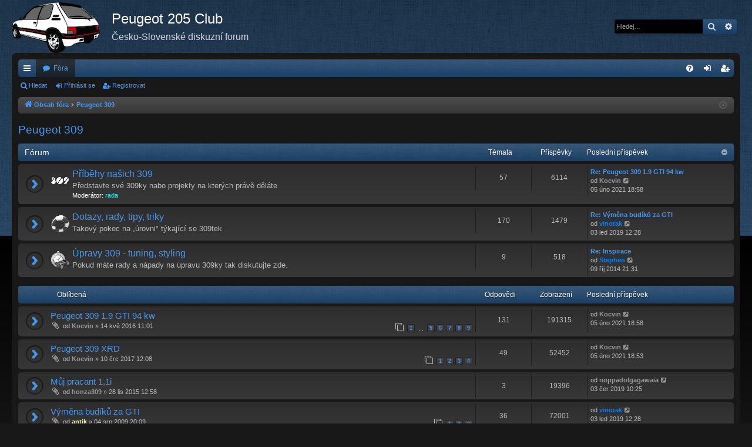

--- FILE ---
content_type: text/html; charset=UTF-8
request_url: https://forum.205gti.org/viewforum.php?f=40&sid=1d62187b46feb54a987fb8db8bc69b25
body_size: 12935
content:
<!DOCTYPE html>
<html dir="ltr" lang="cs-cz">
<head>
<meta charset="utf-8" />
<meta http-equiv="X-UA-Compatible" content="IE=edge">
<meta name="viewport" content="width=device-width, initial-scale=1" />

        <link href="./mobiquo/smartbanner/manifest.json" rel="manifest">
        
        <meta name="apple-itunes-app" content="app-id=307880732, affiliate-data=at=10lR7C, app-argument=tapatalk://forum.205gti.org/?ttfid=74480&fid=40&page=1&perpage=50&location=forum" />
        
<title>Peugeot 309 - Peugeot 205 Club</title>





	<link rel="canonical" href="https://forum.205gti.org/viewforum.php?f=40">

<!--
	phpBB style name: black
	Based on style:   prosilver
	Original author:  Arty ( https://www.artodia.com )
	Modified by: 	  MrGaby
-->


<link href="./assets/css/font-awesome.min.css?assets_version=71" rel="stylesheet">
<link href="./styles/black/theme/stylesheet.css?assets_version=71" rel="stylesheet">




<!--[if lte IE 9]>
	<link href="./styles/black/theme/tweaks.css?assets_version=71" rel="stylesheet">
<![endif]-->





</head>
<body id="phpbb" class="nojs notouch section-viewforum ltr " data-online-text="Online">
<div id="body-wrapper">


	<a id="top" class="top-anchor" accesskey="t"></a>
	<div id="page-header" class="page-width">
		<div class="headerbar" role="banner">
					<div class="inner">

			<div id="site-description" class="site-description">
				<a id="logo" class="logo" href="./index.php?sid=0bc791677b6d73e7f1a2c8e8160d09cb" title="Obsah fóra">
					<img src="./styles/black/theme/images/logo.png" data-src-hd="./styles/black/theme/images/logo_hd.png" alt="Peugeot 205 Club"/>
				</a>
				<p class="sitename">Peugeot 205 Club</p>
				<p>Česko-Slovenské diskuzní forum</p>
				<p class="skiplink"><a href="#start_here">Přejít na obsah</a></p>
			</div>

															<div id="search-box" class="search-box search-header" role="search">
				<form action="./search.php?sid=0bc791677b6d73e7f1a2c8e8160d09cb" method="get" id="search">
				<fieldset>
					<input name="keywords" id="keywords" type="search" maxlength="128" title="Hledat klíčová slova" class="inputbox search tiny" size="20" value="" placeholder="Hledej…" />
					<button class="button button-search" type="submit" title="Hledat">
						<i class="icon fa-search fa-fw" aria-hidden="true"></i><span class="sr-only">Hledat</span>
					</button>
					<a href="./search.php?sid=0bc791677b6d73e7f1a2c8e8160d09cb" class="button button-search-end" title="Pokročilé hledání">
						<i class="icon fa-cog fa-fw" aria-hidden="true"></i><span class="sr-only">Pokročilé hledání</span>
					</a>
					<input type="hidden" name="sid" value="0bc791677b6d73e7f1a2c8e8160d09cb" />

				</fieldset>
				</form>
			</div>
									
			</div>
					</div>

</div>
<div id="wrap" class="page-width">
<div>

				


<div class="navbar tabbed not-static" role="navigation">
	<div class="inner page-width">
		<div class="nav-tabs" data-current-page="viewforum">
			<ul class="leftside">
				<li id="quick-links" class="quick-links tab responsive-menu dropdown-container">
					<a href="#" class="nav-link dropdown-trigger">Rychlé odkazy</a>
					<div class="dropdown">
						<div class="pointer"><div class="pointer-inner"></div></div>
						<ul class="dropdown-contents" role="menu">
								
			<li class="separator"></li>
													<li>
								<a href="./search.php?search_id=unanswered&amp;sid=0bc791677b6d73e7f1a2c8e8160d09cb" role="menuitem">
									<i class="icon fa-file-o fa-fw icon-gray" aria-hidden="true"></i><span>Témata bez odpovědí</span>
								</a>
							</li>
							<li>
								<a href="./search.php?search_id=active_topics&amp;sid=0bc791677b6d73e7f1a2c8e8160d09cb" role="menuitem">
									<i class="icon fa-file-o fa-fw icon-blue" aria-hidden="true"></i><span>Aktivní témata</span>
								</a>
							</li>
							<li class="separator"></li>
							<li>
								<a href="./search.php?sid=0bc791677b6d73e7f1a2c8e8160d09cb" role="menuitem">
									<i class="icon fa-search fa-fw" aria-hidden="true"></i><span>Hledat</span>
								</a>
							</li>	
	
													</ul>
					</div>
				</li>
												<li class="tab forums selected" data-responsive-class="small-icon icon-forums">
					<a class="nav-link" href="./index.php?sid=0bc791677b6d73e7f1a2c8e8160d09cb">Fóra</a>
				</li>
											</ul>
			<ul class="rightside" role="menu">
								<li class="tab faq" data-select-match="faq" data-responsive-class="small-icon icon-faq">
					<a class="nav-link" href="/app.php/help/faq?sid=0bc791677b6d73e7f1a2c8e8160d09cb" rel="help" title="Často kladené otázky" role="menuitem">
						<i class="icon fa-question-circle fa-fw" aria-hidden="true"></i><span>FAQ</span>
					</a>
				</li>
																									<li class="tab login"  data-skip-responsive="true" data-select-match="login"><a class="nav-link" href="./ucp.php?mode=login&amp;redirect=viewforum.php%3Ff%3D40&amp;sid=0bc791677b6d73e7f1a2c8e8160d09cb" title="Přihlásit se" accesskey="x" role="menuitem">Přihlásit se</a></li>
											<li class="tab register" data-skip-responsive="true" data-select-match="register"><a class="nav-link" href="./ucp.php?mode=register&amp;sid=0bc791677b6d73e7f1a2c8e8160d09cb" role="menuitem">Registrovat</a></li>
																	</ul>
		</div>
	</div>
</div>

<div class="navbar secondary">
	<ul role="menubar">
											<li class="small-icon icon-search"><a href="./search.php?sid=0bc791677b6d73e7f1a2c8e8160d09cb">Hledat</a></li>
														<li class="small-icon icon-login"><a href="./ucp.php?mode=login&amp;redirect=viewforum.php%3Ff%3D40&amp;sid=0bc791677b6d73e7f1a2c8e8160d09cb" title="Přihlásit se">Přihlásit se</a></li>
									<li class="small-icon icon-register"><a href="./ucp.php?mode=register&amp;sid=0bc791677b6d73e7f1a2c8e8160d09cb">Registrovat</a></li>
									
			</ul>
</div>

	<div class="navbar">
	<ul id="nav-breadcrumbs" class="nav-breadcrumbs linklist navlinks" role="menubar">
				
		
		<li class="breadcrumbs" itemscope itemtype="https://schema.org/BreadcrumbList">

			
						<span class="crumb" itemtype="https://schema.org/ListItem" itemprop="itemListElement" itemscope><a itemprop="item" href="./index.php?sid=0bc791677b6d73e7f1a2c8e8160d09cb" accesskey="h" data-navbar-reference="index"><i class="icon fa-home fa-fw"></i><span itemprop="name">Obsah fóra</span></a><meta itemprop="position" content="1" /></span>

									
						<span class="crumb" itemtype="https://schema.org/ListItem" itemprop="itemListElement" itemscope data-forum-id="40"><a itemprop="item" href="./viewforum.php?f=40&amp;sid=0bc791677b6d73e7f1a2c8e8160d09cb"><span itemprop="name">Peugeot 309</span></a><meta itemprop="position" content="2" /></span>
						
			
		</li>

		
		
			<li class="rightside responsive-search">
				<a href="./search.php?sid=0bc791677b6d73e7f1a2c8e8160d09cb" title="Zobrazit možnosti rozšířeného hledání" role="menuitem">
					<i class="icon fa-search fa-fw" aria-hidden="true"></i><span class="sr-only">Hledat</span>
				</a>
			</li>
				<li class="rightside dropdown-container icon-only">
			<a href="#" class="dropdown-trigger time" title="Právě je 07 pro 2025 02:21"><i class="fa fa-clock-o"></i></a>
			<div class="dropdown">
				<div class="pointer"><div class="pointer-inner"></div></div>
				<ul class="dropdown-contents">
					<li>Právě je 07 pro 2025 02:21</li>
					<li>Všechny časy jsou v <span title="UTC+1">UTC+01:00</span></li>
				</ul>
			</div>
		</li>
	</ul>
</div>

		</div>


	
	<a id="start_here" class="top-anchor"></a>
	<div id="page-body" class="page-body" role="main">
		
		
		<h2 class="forum-title"><a href="./viewforum.php?f=40&amp;sid=0bc791677b6d73e7f1a2c8e8160d09cb">Peugeot 309</a></h2>


	
	
				<div class="forabg category-42" data-hide-description="0">
			<div class="inner">
			<ul class="topiclist">
				<li class="header">
										<dl class="row-item">
						<dt><div class="list-inner">Fórum</div></dt>
												<dd class="topics">Témata</dd>
						<dd class="posts">Příspěvky</dd>
												<dd class="lastpost"><span>Poslední příspěvek</span></dd>
					</dl>
									</li>
			</ul>
			<ul class="topiclist forums">
		
					<li class="row forum-42">
									<dl class="row-item forum_read">
				<dt title="Žádné nové příspěvky">
										<div class="list-inner">
																										<span class="forum-image"><img src="./images/309.gif" alt="Žádné nové příspěvky" /></span>
																			<a href="./viewforum.php?f=42&amp;sid=0bc791677b6d73e7f1a2c8e8160d09cb" class="forumtitle" data-id="42">Příběhy našich 309</a>
						<div class="forum-description">Představte své 309ky nabo projekty na kterých právě děláte</div>												
													<div class="forum-moderators"><strong>Moderátor:</strong> <a style="color:#00FFFF;" href="./memberlist.php?mode=group&amp;g=454&amp;sid=0bc791677b6d73e7f1a2c8e8160d09cb">rada</a></div>
												
																		<div class="responsive-show" style="display: none;">
															Témata: <strong>57</strong>
													</div>
																				<div class="forum-lastpost" style="display: none;">
								<span><strong>Poslední příspěvek:</strong> <a href="./viewtopic.php?p=238944&amp;sid=0bc791677b6d73e7f1a2c8e8160d09cb#p238944" title="Re: Peugeot 309 1.9 GTI 94 kw" class="lastsubject">Re: Peugeot 309 1.9 GTI 94 kw</a></span>
								<span>od <a href="./memberlist.php?mode=viewprofile&amp;u=3509&amp;sid=0bc791677b6d73e7f1a2c8e8160d09cb" style="color: #999999;" class="username-coloured">Kocvin</a>, 05 úno 2021 18:58</span>
							</div>
																		</div>
				</dt>
														<dd class="topics">57 <dfn>Témata</dfn></dd>
					<dd class="posts">6114 <dfn>Příspěvky</dfn></dd>
										<dd class="lastpost">
						<span>
							
															<dfn>Poslední příspěvek</dfn>
																										<a href="./viewtopic.php?p=238944&amp;sid=0bc791677b6d73e7f1a2c8e8160d09cb#p238944" title="Re: Peugeot 309 1.9 GTI 94 kw" class="lastsubject">Re: Peugeot 309 1.9 GTI 94 kw</a> <br />
																	od <a href="./memberlist.php?mode=viewprofile&amp;u=3509&amp;sid=0bc791677b6d73e7f1a2c8e8160d09cb" style="color: #999999;" class="username-coloured">Kocvin</a>																	<a href="./viewtopic.php?p=238944&amp;sid=0bc791677b6d73e7f1a2c8e8160d09cb#p238944" title="Zobrazit poslední příspěvek">
										<i class="icon fa-external-link-square fa-fw icon-lightgray icon-md" aria-hidden="true"></i><span class="sr-only">Zobrazit poslední příspěvek</span>
									</a>
																<br /><time datetime="2021-02-05T17:58:40+00:00">05 úno 2021 18:58</time>
													</span>
					</dd>
							</dl>
					</li>
			
	
	
			
					<li class="row forum-41">
									<dl class="row-item forum_read">
				<dt title="Žádné nové příspěvky">
										<div class="list-inner">
																										<span class="forum-image"><img src="./images/help.gif" alt="Žádné nové příspěvky" /></span>
																			<a href="./viewforum.php?f=41&amp;sid=0bc791677b6d73e7f1a2c8e8160d09cb" class="forumtitle" data-id="41">Dotazy, rady, tipy, triky</a>
						<div class="forum-description">Takový pokec na „úrovni" týkající se 309tek</div>												
												
																		<div class="responsive-show" style="display: none;">
															Témata: <strong>170</strong>
													</div>
																				<div class="forum-lastpost" style="display: none;">
								<span><strong>Poslední příspěvek:</strong> <a href="./viewtopic.php?p=238167&amp;sid=0bc791677b6d73e7f1a2c8e8160d09cb#p238167" title="Re: Výměna budíků za GTI" class="lastsubject">Re: Výměna budíků za GTI</a></span>
								<span>od <a href="./memberlist.php?mode=viewprofile&amp;u=232&amp;sid=0bc791677b6d73e7f1a2c8e8160d09cb" style="color: #0080FF;" class="username-coloured">vinorak</a>, 03 led 2019 12:28</span>
							</div>
																		</div>
				</dt>
														<dd class="topics">170 <dfn>Témata</dfn></dd>
					<dd class="posts">1479 <dfn>Příspěvky</dfn></dd>
										<dd class="lastpost">
						<span>
							
															<dfn>Poslední příspěvek</dfn>
																										<a href="./viewtopic.php?p=238167&amp;sid=0bc791677b6d73e7f1a2c8e8160d09cb#p238167" title="Re: Výměna budíků za GTI" class="lastsubject">Re: Výměna budíků za GTI</a> <br />
																	od <a href="./memberlist.php?mode=viewprofile&amp;u=232&amp;sid=0bc791677b6d73e7f1a2c8e8160d09cb" style="color: #0080FF;" class="username-coloured">vinorak</a>																	<a href="./viewtopic.php?p=238167&amp;sid=0bc791677b6d73e7f1a2c8e8160d09cb#p238167" title="Zobrazit poslední příspěvek">
										<i class="icon fa-external-link-square fa-fw icon-lightgray icon-md" aria-hidden="true"></i><span class="sr-only">Zobrazit poslední příspěvek</span>
									</a>
																<br /><time datetime="2019-01-03T11:28:59+00:00">03 led 2019 12:28</time>
													</span>
					</dd>
							</dl>
					</li>
			
	
	
			
					<li class="row forum-43">
									<dl class="row-item forum_read">
				<dt title="Žádné nové příspěvky">
										<div class="list-inner">
																										<span class="forum-image"><img src="./images/auto2.gif" alt="Žádné nové příspěvky" /></span>
																			<a href="./viewforum.php?f=43&amp;sid=0bc791677b6d73e7f1a2c8e8160d09cb" class="forumtitle" data-id="43">Úpravy 309 - tuning, styling</a>
						<div class="forum-description">Pokud máte rady a nápady na úpravu 309ky tak diskutujte zde.</div>												
												
																		<div class="responsive-show" style="display: none;">
															Témata: <strong>9</strong>
													</div>
																				<div class="forum-lastpost" style="display: none;">
								<span><strong>Poslední příspěvek:</strong> <a href="./viewtopic.php?p=224528&amp;sid=0bc791677b6d73e7f1a2c8e8160d09cb#p224528" title="Re: Inspirace" class="lastsubject">Re: Inspirace</a></span>
								<span>od <a href="./memberlist.php?mode=viewprofile&amp;u=1403&amp;sid=0bc791677b6d73e7f1a2c8e8160d09cb" style="color: #0080FF;" class="username-coloured">Stephen</a>, 09 říj 2014 21:31</span>
							</div>
																		</div>
				</dt>
														<dd class="topics">9 <dfn>Témata</dfn></dd>
					<dd class="posts">518 <dfn>Příspěvky</dfn></dd>
										<dd class="lastpost">
						<span>
							
															<dfn>Poslední příspěvek</dfn>
																										<a href="./viewtopic.php?p=224528&amp;sid=0bc791677b6d73e7f1a2c8e8160d09cb#p224528" title="Re: Inspirace" class="lastsubject">Re: Inspirace</a> <br />
																	od <a href="./memberlist.php?mode=viewprofile&amp;u=1403&amp;sid=0bc791677b6d73e7f1a2c8e8160d09cb" style="color: #0080FF;" class="username-coloured">Stephen</a>																	<a href="./viewtopic.php?p=224528&amp;sid=0bc791677b6d73e7f1a2c8e8160d09cb#p224528" title="Zobrazit poslední příspěvek">
										<i class="icon fa-external-link-square fa-fw icon-lightgray icon-md" aria-hidden="true"></i><span class="sr-only">Zobrazit poslední příspěvek</span>
									</a>
																<br /><time datetime="2014-10-09T20:31:40+00:00">09 říj 2014 21:31</time>
													</span>
					</dd>
							</dl>
					</li>
			
				</ul>

			</div>
		</div>
		





	
			<div class="forumbg">
		<div class="inner">
		<ul class="topiclist">
			<li class="header">
				<dl class="row-item">
					<dt id="active_topics"><div class="list-inner">Oblíbená</div></dt>
					<dd class="posts">Odpovědi</dd>
					<dd class="views">Zobrazení</dd>
					<dd class="lastpost"><span>Poslední příspěvek</span></dd>
				</dl>
			</li>
		</ul>
		<ul class="topiclist topics">
	
				<li class="row bg1">
						<dl class="row-item topic_read">
				<dt title="Žádné nové příspěvky">
										<div class="list-inner">
																		<a href="./viewtopic.php?t=17584&amp;sid=0bc791677b6d73e7f1a2c8e8160d09cb" class="topictitle">Peugeot 309 1.9 GTI 94 kw</a>																								<br />
												
												<div class="responsive-show" style="display: none;">
							Poslední příspěvek od <a href="./memberlist.php?mode=viewprofile&amp;u=3509&amp;sid=0bc791677b6d73e7f1a2c8e8160d09cb" style="color: #999999;" class="username-coloured">Kocvin</a> &laquo; <a href="./viewtopic.php?p=238944&amp;sid=0bc791677b6d73e7f1a2c8e8160d09cb#p238944" title="Přejít na poslední příspěvek"><time datetime="2021-02-05T17:58:40+00:00">05 úno 2021 18:58</time></a>
													</div>
														<span class="responsive-show left-box" style="display: none;">Odpovědi: <strong>131</strong></span>
													
						<div class="topic-poster responsive-hide left-box">
														<i class="icon fa-paperclip fa-fw" aria-hidden="true"></i>														od <a href="./memberlist.php?mode=viewprofile&amp;u=3509&amp;sid=0bc791677b6d73e7f1a2c8e8160d09cb" style="color: #999999;" class="username-coloured">Kocvin</a> &raquo; <time datetime="2016-05-14T10:01:22+00:00">14 kvě 2016 11:01</time>
																				</div>
												<div class="pagination">
							<span><i class="icon fa-clone fa-fw" aria-hidden="true"></i></span>
							<ul>
															<li><a class="button" href="./viewtopic.php?t=17584&amp;sid=0bc791677b6d73e7f1a2c8e8160d09cb">1</a></li>
																							<li class="ellipsis"><span>…</span></li>
																							<li><a class="button" href="./viewtopic.php?t=17584&amp;sid=0bc791677b6d73e7f1a2c8e8160d09cb&amp;start=60">5</a></li>
																							<li><a class="button" href="./viewtopic.php?t=17584&amp;sid=0bc791677b6d73e7f1a2c8e8160d09cb&amp;start=75">6</a></li>
																							<li><a class="button" href="./viewtopic.php?t=17584&amp;sid=0bc791677b6d73e7f1a2c8e8160d09cb&amp;start=90">7</a></li>
																							<li><a class="button" href="./viewtopic.php?t=17584&amp;sid=0bc791677b6d73e7f1a2c8e8160d09cb&amp;start=105">8</a></li>
																							<li><a class="button" href="./viewtopic.php?t=17584&amp;sid=0bc791677b6d73e7f1a2c8e8160d09cb&amp;start=120">9</a></li>
																																													</ul>
						</div>
						
											</div>
				</dt>
				<dd class="posts">131 <dfn>Odpovědi</dfn></dd>
				<dd class="views">191315 <dfn>Zobrazení</dfn></dd>
				<dd class="lastpost">
					<span><dfn>Poslední příspěvek </dfn>od <a href="./memberlist.php?mode=viewprofile&amp;u=3509&amp;sid=0bc791677b6d73e7f1a2c8e8160d09cb" style="color: #999999;" class="username-coloured">Kocvin</a>													<a href="./viewtopic.php?p=238944&amp;sid=0bc791677b6d73e7f1a2c8e8160d09cb#p238944" title="Přejít na poslední příspěvek">
								<i class="icon fa-external-link-square fa-fw icon-lightgray icon-md" aria-hidden="true"></i><span class="sr-only"></span>
							</a>
												<br /><time datetime="2021-02-05T17:58:40+00:00">05 úno 2021 18:58</time>
					</span>
				</dd>
			</dl>
					</li>
		
	

	
	
				<li class="row bg2">
						<dl class="row-item topic_read">
				<dt title="Žádné nové příspěvky">
										<div class="list-inner">
																		<a href="./viewtopic.php?t=18101&amp;sid=0bc791677b6d73e7f1a2c8e8160d09cb" class="topictitle">Peugeot 309 XRD</a>																								<br />
												
												<div class="responsive-show" style="display: none;">
							Poslední příspěvek od <a href="./memberlist.php?mode=viewprofile&amp;u=3509&amp;sid=0bc791677b6d73e7f1a2c8e8160d09cb" style="color: #999999;" class="username-coloured">Kocvin</a> &laquo; <a href="./viewtopic.php?p=238943&amp;sid=0bc791677b6d73e7f1a2c8e8160d09cb#p238943" title="Přejít na poslední příspěvek"><time datetime="2021-02-05T17:53:25+00:00">05 úno 2021 18:53</time></a>
													</div>
														<span class="responsive-show left-box" style="display: none;">Odpovědi: <strong>49</strong></span>
													
						<div class="topic-poster responsive-hide left-box">
														<i class="icon fa-paperclip fa-fw" aria-hidden="true"></i>														od <a href="./memberlist.php?mode=viewprofile&amp;u=3509&amp;sid=0bc791677b6d73e7f1a2c8e8160d09cb" style="color: #999999;" class="username-coloured">Kocvin</a> &raquo; <time datetime="2017-07-10T11:08:06+00:00">10 črc 2017 12:08</time>
																				</div>
												<div class="pagination">
							<span><i class="icon fa-clone fa-fw" aria-hidden="true"></i></span>
							<ul>
															<li><a class="button" href="./viewtopic.php?t=18101&amp;sid=0bc791677b6d73e7f1a2c8e8160d09cb">1</a></li>
																							<li><a class="button" href="./viewtopic.php?t=18101&amp;sid=0bc791677b6d73e7f1a2c8e8160d09cb&amp;start=15">2</a></li>
																							<li><a class="button" href="./viewtopic.php?t=18101&amp;sid=0bc791677b6d73e7f1a2c8e8160d09cb&amp;start=30">3</a></li>
																							<li><a class="button" href="./viewtopic.php?t=18101&amp;sid=0bc791677b6d73e7f1a2c8e8160d09cb&amp;start=45">4</a></li>
																																													</ul>
						</div>
						
											</div>
				</dt>
				<dd class="posts">49 <dfn>Odpovědi</dfn></dd>
				<dd class="views">52452 <dfn>Zobrazení</dfn></dd>
				<dd class="lastpost">
					<span><dfn>Poslední příspěvek </dfn>od <a href="./memberlist.php?mode=viewprofile&amp;u=3509&amp;sid=0bc791677b6d73e7f1a2c8e8160d09cb" style="color: #999999;" class="username-coloured">Kocvin</a>													<a href="./viewtopic.php?p=238943&amp;sid=0bc791677b6d73e7f1a2c8e8160d09cb#p238943" title="Přejít na poslední příspěvek">
								<i class="icon fa-external-link-square fa-fw icon-lightgray icon-md" aria-hidden="true"></i><span class="sr-only"></span>
							</a>
												<br /><time datetime="2021-02-05T17:53:25+00:00">05 úno 2021 18:53</time>
					</span>
				</dd>
			</dl>
					</li>
		
	

	
	
				<li class="row bg1">
						<dl class="row-item topic_read">
				<dt title="Žádné nové příspěvky">
										<div class="list-inner">
																		<a href="./viewtopic.php?t=17271&amp;sid=0bc791677b6d73e7f1a2c8e8160d09cb" class="topictitle">Můj pracant 1,1i</a>																								<br />
												
												<div class="responsive-show" style="display: none;">
							Poslední příspěvek od <a href="./memberlist.php?mode=viewprofile&amp;u=4596&amp;sid=0bc791677b6d73e7f1a2c8e8160d09cb" style="color: #999999;" class="username-coloured">noppadolgagawaia</a> &laquo; <a href="./viewtopic.php?p=238460&amp;sid=0bc791677b6d73e7f1a2c8e8160d09cb#p238460" title="Přejít na poslední příspěvek"><time datetime="2019-06-03T09:25:04+00:00">03 čer 2019 10:25</time></a>
													</div>
														<span class="responsive-show left-box" style="display: none;">Odpovědi: <strong>3</strong></span>
													
						<div class="topic-poster responsive-hide left-box">
														<i class="icon fa-paperclip fa-fw" aria-hidden="true"></i>														od <a href="./memberlist.php?mode=viewprofile&amp;u=3994&amp;sid=0bc791677b6d73e7f1a2c8e8160d09cb" style="color: #999999;" class="username-coloured">honza309</a> &raquo; <time datetime="2015-11-28T11:58:00+00:00">28 lis 2015 12:58</time>
																				</div>
						
											</div>
				</dt>
				<dd class="posts">3 <dfn>Odpovědi</dfn></dd>
				<dd class="views">19396 <dfn>Zobrazení</dfn></dd>
				<dd class="lastpost">
					<span><dfn>Poslední příspěvek </dfn>od <a href="./memberlist.php?mode=viewprofile&amp;u=4596&amp;sid=0bc791677b6d73e7f1a2c8e8160d09cb" style="color: #999999;" class="username-coloured">noppadolgagawaia</a>													<a href="./viewtopic.php?p=238460&amp;sid=0bc791677b6d73e7f1a2c8e8160d09cb#p238460" title="Přejít na poslední příspěvek">
								<i class="icon fa-external-link-square fa-fw icon-lightgray icon-md" aria-hidden="true"></i><span class="sr-only"></span>
							</a>
												<br /><time datetime="2019-06-03T09:25:04+00:00">03 čer 2019 10:25</time>
					</span>
				</dd>
			</dl>
					</li>
		
	

	
	
				<li class="row bg2">
						<dl class="row-item topic_read">
				<dt title="Žádné nové příspěvky">
										<div class="list-inner">
																		<a href="./viewtopic.php?t=4952&amp;sid=0bc791677b6d73e7f1a2c8e8160d09cb" class="topictitle">Výměna budíků za GTI</a>																								<br />
												
												<div class="responsive-show" style="display: none;">
							Poslední příspěvek od <a href="./memberlist.php?mode=viewprofile&amp;u=232&amp;sid=0bc791677b6d73e7f1a2c8e8160d09cb" style="color: #0080FF;" class="username-coloured">vinorak</a> &laquo; <a href="./viewtopic.php?p=238167&amp;sid=0bc791677b6d73e7f1a2c8e8160d09cb#p238167" title="Přejít na poslední příspěvek"><time datetime="2019-01-03T11:28:59+00:00">03 led 2019 12:28</time></a>
													</div>
														<span class="responsive-show left-box" style="display: none;">Odpovědi: <strong>36</strong></span>
													
						<div class="topic-poster responsive-hide left-box">
														<i class="icon fa-paperclip fa-fw" aria-hidden="true"></i>														od <a href="./memberlist.php?mode=viewprofile&amp;u=1616&amp;sid=0bc791677b6d73e7f1a2c8e8160d09cb" style="color: #FFFF99;" class="username-coloured">antik</a> &raquo; <time datetime="2009-08-04T19:09:51+00:00">04 srp 2009 20:09</time>
																				</div>
												<div class="pagination">
							<span><i class="icon fa-clone fa-fw" aria-hidden="true"></i></span>
							<ul>
															<li><a class="button" href="./viewtopic.php?t=4952&amp;sid=0bc791677b6d73e7f1a2c8e8160d09cb">1</a></li>
																							<li><a class="button" href="./viewtopic.php?t=4952&amp;sid=0bc791677b6d73e7f1a2c8e8160d09cb&amp;start=15">2</a></li>
																							<li><a class="button" href="./viewtopic.php?t=4952&amp;sid=0bc791677b6d73e7f1a2c8e8160d09cb&amp;start=30">3</a></li>
																																													</ul>
						</div>
						
											</div>
				</dt>
				<dd class="posts">36 <dfn>Odpovědi</dfn></dd>
				<dd class="views">72001 <dfn>Zobrazení</dfn></dd>
				<dd class="lastpost">
					<span><dfn>Poslední příspěvek </dfn>od <a href="./memberlist.php?mode=viewprofile&amp;u=232&amp;sid=0bc791677b6d73e7f1a2c8e8160d09cb" style="color: #0080FF;" class="username-coloured">vinorak</a>													<a href="./viewtopic.php?p=238167&amp;sid=0bc791677b6d73e7f1a2c8e8160d09cb#p238167" title="Přejít na poslední příspěvek">
								<i class="icon fa-external-link-square fa-fw icon-lightgray icon-md" aria-hidden="true"></i><span class="sr-only"></span>
							</a>
												<br /><time datetime="2019-01-03T11:28:59+00:00">03 led 2019 12:28</time>
					</span>
				</dd>
			</dl>
					</li>
		
	

	
	
				<li class="row bg1">
						<dl class="row-item topic_read">
				<dt title="Žádné nové příspěvky">
										<div class="list-inner">
																		<a href="./viewtopic.php?t=16951&amp;sid=0bc791677b6d73e7f1a2c8e8160d09cb" class="topictitle">309 GTi 16V 1987 Weber</a>																								<br />
												
												<div class="responsive-show" style="display: none;">
							Poslední příspěvek od <a href="./memberlist.php?mode=viewprofile&amp;u=4212&amp;sid=0bc791677b6d73e7f1a2c8e8160d09cb" style="color: #999999;" class="username-coloured">Pavel 309</a> &laquo; <a href="./viewtopic.php?p=238055&amp;sid=0bc791677b6d73e7f1a2c8e8160d09cb#p238055" title="Přejít na poslední příspěvek"><time datetime="2018-11-25T23:02:28+00:00">26 lis 2018 00:02</time></a>
													</div>
														<span class="responsive-show left-box" style="display: none;">Odpovědi: <strong>80</strong></span>
													
						<div class="topic-poster responsive-hide left-box">
														<i class="icon fa-paperclip fa-fw" aria-hidden="true"></i>														od <a href="./memberlist.php?mode=viewprofile&amp;u=4212&amp;sid=0bc791677b6d73e7f1a2c8e8160d09cb" style="color: #999999;" class="username-coloured">Pavel 309</a> &raquo; <time datetime="2015-05-02T08:06:06+00:00">02 kvě 2015 09:06</time>
																				</div>
												<div class="pagination">
							<span><i class="icon fa-clone fa-fw" aria-hidden="true"></i></span>
							<ul>
															<li><a class="button" href="./viewtopic.php?t=16951&amp;sid=0bc791677b6d73e7f1a2c8e8160d09cb">1</a></li>
																							<li><a class="button" href="./viewtopic.php?t=16951&amp;sid=0bc791677b6d73e7f1a2c8e8160d09cb&amp;start=15">2</a></li>
																							<li><a class="button" href="./viewtopic.php?t=16951&amp;sid=0bc791677b6d73e7f1a2c8e8160d09cb&amp;start=30">3</a></li>
																							<li><a class="button" href="./viewtopic.php?t=16951&amp;sid=0bc791677b6d73e7f1a2c8e8160d09cb&amp;start=45">4</a></li>
																							<li><a class="button" href="./viewtopic.php?t=16951&amp;sid=0bc791677b6d73e7f1a2c8e8160d09cb&amp;start=60">5</a></li>
																							<li><a class="button" href="./viewtopic.php?t=16951&amp;sid=0bc791677b6d73e7f1a2c8e8160d09cb&amp;start=75">6</a></li>
																																													</ul>
						</div>
						
											</div>
				</dt>
				<dd class="posts">80 <dfn>Odpovědi</dfn></dd>
				<dd class="views">83731 <dfn>Zobrazení</dfn></dd>
				<dd class="lastpost">
					<span><dfn>Poslední příspěvek </dfn>od <a href="./memberlist.php?mode=viewprofile&amp;u=4212&amp;sid=0bc791677b6d73e7f1a2c8e8160d09cb" style="color: #999999;" class="username-coloured">Pavel 309</a>													<a href="./viewtopic.php?p=238055&amp;sid=0bc791677b6d73e7f1a2c8e8160d09cb#p238055" title="Přejít na poslední příspěvek">
								<i class="icon fa-external-link-square fa-fw icon-lightgray icon-md" aria-hidden="true"></i><span class="sr-only"></span>
							</a>
												<br /><time datetime="2018-11-25T23:02:28+00:00">26 lis 2018 00:02</time>
					</span>
				</dd>
			</dl>
					</li>
		
	

	
	
				<li class="row bg2">
						<dl class="row-item topic_read">
				<dt title="Žádné nové příspěvky">
										<div class="list-inner">
																		<a href="./viewtopic.php?t=18259&amp;sid=0bc791677b6d73e7f1a2c8e8160d09cb" class="topictitle">Peugeot 309 GRD</a>																								<br />
												
												<div class="responsive-show" style="display: none;">
							Poslední příspěvek od <a href="./memberlist.php?mode=viewprofile&amp;u=3509&amp;sid=0bc791677b6d73e7f1a2c8e8160d09cb" style="color: #999999;" class="username-coloured">Kocvin</a> &laquo; <a href="./viewtopic.php?p=237647&amp;sid=0bc791677b6d73e7f1a2c8e8160d09cb#p237647" title="Přejít na poslední příspěvek"><time datetime="2018-07-13T10:36:29+00:00">13 črc 2018 11:36</time></a>
													</div>
														<span class="responsive-show left-box" style="display: none;">Odpovědi: <strong>6</strong></span>
													
						<div class="topic-poster responsive-hide left-box">
														<i class="icon fa-paperclip fa-fw" aria-hidden="true"></i>														od <a href="./memberlist.php?mode=viewprofile&amp;u=3509&amp;sid=0bc791677b6d73e7f1a2c8e8160d09cb" style="color: #999999;" class="username-coloured">Kocvin</a> &raquo; <time datetime="2018-04-12T21:38:52+00:00">12 dub 2018 22:38</time>
																				</div>
						
											</div>
				</dt>
				<dd class="posts">6 <dfn>Odpovědi</dfn></dd>
				<dd class="views">11319 <dfn>Zobrazení</dfn></dd>
				<dd class="lastpost">
					<span><dfn>Poslední příspěvek </dfn>od <a href="./memberlist.php?mode=viewprofile&amp;u=3509&amp;sid=0bc791677b6d73e7f1a2c8e8160d09cb" style="color: #999999;" class="username-coloured">Kocvin</a>													<a href="./viewtopic.php?p=237647&amp;sid=0bc791677b6d73e7f1a2c8e8160d09cb#p237647" title="Přejít na poslední příspěvek">
								<i class="icon fa-external-link-square fa-fw icon-lightgray icon-md" aria-hidden="true"></i><span class="sr-only"></span>
							</a>
												<br /><time datetime="2018-07-13T10:36:29+00:00">13 črc 2018 11:36</time>
					</span>
				</dd>
			</dl>
					</li>
		
	

	
	
				<li class="row bg1">
						<dl class="row-item topic_read">
				<dt title="Žádné nové příspěvky">
										<div class="list-inner">
																		<a href="./viewtopic.php?t=18262&amp;sid=0bc791677b6d73e7f1a2c8e8160d09cb" class="topictitle">Zadní náprava</a>																								<br />
												
												<div class="responsive-show" style="display: none;">
							Poslední příspěvek od <a href="./memberlist.php?mode=viewprofile&amp;u=232&amp;sid=0bc791677b6d73e7f1a2c8e8160d09cb" style="color: #0080FF;" class="username-coloured">vinorak</a> &laquo; <a href="./viewtopic.php?p=237194&amp;sid=0bc791677b6d73e7f1a2c8e8160d09cb#p237194" title="Přejít na poslední příspěvek"><time datetime="2018-05-05T07:38:39+00:00">05 kvě 2018 08:38</time></a>
													</div>
														<span class="responsive-show left-box" style="display: none;">Odpovědi: <strong>4</strong></span>
													
						<div class="topic-poster responsive-hide left-box">
																												od <a href="./memberlist.php?mode=viewprofile&amp;u=3497&amp;sid=0bc791677b6d73e7f1a2c8e8160d09cb" style="color: #999999;" class="username-coloured">Stehla1</a> &raquo; <time datetime="2018-04-22T18:38:48+00:00">22 dub 2018 19:38</time>
																				</div>
						
											</div>
				</dt>
				<dd class="posts">4 <dfn>Odpovědi</dfn></dd>
				<dd class="views">11627 <dfn>Zobrazení</dfn></dd>
				<dd class="lastpost">
					<span><dfn>Poslední příspěvek </dfn>od <a href="./memberlist.php?mode=viewprofile&amp;u=232&amp;sid=0bc791677b6d73e7f1a2c8e8160d09cb" style="color: #0080FF;" class="username-coloured">vinorak</a>													<a href="./viewtopic.php?p=237194&amp;sid=0bc791677b6d73e7f1a2c8e8160d09cb#p237194" title="Přejít na poslední příspěvek">
								<i class="icon fa-external-link-square fa-fw icon-lightgray icon-md" aria-hidden="true"></i><span class="sr-only"></span>
							</a>
												<br /><time datetime="2018-05-05T07:38:39+00:00">05 kvě 2018 08:38</time>
					</span>
				</dd>
			</dl>
					</li>
		
	

	
	
				<li class="row bg2">
						<dl class="row-item topic_read">
				<dt title="Žádné nové příspěvky">
										<div class="list-inner">
																		<a href="./viewtopic.php?t=17191&amp;sid=0bc791677b6d73e7f1a2c8e8160d09cb" class="topictitle">Moje 309 GTi 1.9 8V</a>																								<br />
												
												<div class="responsive-show" style="display: none;">
							Poslední příspěvek od <a href="./memberlist.php?mode=viewprofile&amp;u=4212&amp;sid=0bc791677b6d73e7f1a2c8e8160d09cb" style="color: #999999;" class="username-coloured">Pavel 309</a> &laquo; <a href="./viewtopic.php?p=237180&amp;sid=0bc791677b6d73e7f1a2c8e8160d09cb#p237180" title="Přejít na poslední příspěvek"><time datetime="2018-04-28T15:50:40+00:00">28 dub 2018 16:50</time></a>
													</div>
														<span class="responsive-show left-box" style="display: none;">Odpovědi: <strong>7</strong></span>
													
						<div class="topic-poster responsive-hide left-box">
														<i class="icon fa-paperclip fa-fw" aria-hidden="true"></i>														od <a href="./memberlist.php?mode=viewprofile&amp;u=4212&amp;sid=0bc791677b6d73e7f1a2c8e8160d09cb" style="color: #999999;" class="username-coloured">Pavel 309</a> &raquo; <time datetime="2015-10-03T22:50:22+00:00">03 říj 2015 23:50</time>
																				</div>
						
											</div>
				</dt>
				<dd class="posts">7 <dfn>Odpovědi</dfn></dd>
				<dd class="views">17024 <dfn>Zobrazení</dfn></dd>
				<dd class="lastpost">
					<span><dfn>Poslední příspěvek </dfn>od <a href="./memberlist.php?mode=viewprofile&amp;u=4212&amp;sid=0bc791677b6d73e7f1a2c8e8160d09cb" style="color: #999999;" class="username-coloured">Pavel 309</a>													<a href="./viewtopic.php?p=237180&amp;sid=0bc791677b6d73e7f1a2c8e8160d09cb#p237180" title="Přejít na poslední příspěvek">
								<i class="icon fa-external-link-square fa-fw icon-lightgray icon-md" aria-hidden="true"></i><span class="sr-only"></span>
							</a>
												<br /><time datetime="2018-04-28T15:50:40+00:00">28 dub 2018 16:50</time>
					</span>
				</dd>
			</dl>
					</li>
		
	

	
	
				<li class="row bg1">
						<dl class="row-item topic_read">
				<dt title="Žádné nové příspěvky">
										<div class="list-inner">
																		<a href="./viewtopic.php?t=17907&amp;sid=0bc791677b6d73e7f1a2c8e8160d09cb" class="topictitle">Peugeot 309 Top Line</a>																								<br />
												
												<div class="responsive-show" style="display: none;">
							Poslední příspěvek od <a href="./memberlist.php?mode=viewprofile&amp;u=2256&amp;sid=0bc791677b6d73e7f1a2c8e8160d09cb" style="color: #999999;" class="username-coloured">Peugeot_22</a> &laquo; <a href="./viewtopic.php?p=236834&amp;sid=0bc791677b6d73e7f1a2c8e8160d09cb#p236834" title="Přejít na poslední příspěvek"><time datetime="2018-02-16T12:09:28+00:00">16 úno 2018 13:09</time></a>
													</div>
														<span class="responsive-show left-box" style="display: none;">Odpovědi: <strong>80</strong></span>
													
						<div class="topic-poster responsive-hide left-box">
														<i class="icon fa-paperclip fa-fw" aria-hidden="true"></i>														od <a href="./memberlist.php?mode=viewprofile&amp;u=2256&amp;sid=0bc791677b6d73e7f1a2c8e8160d09cb" style="color: #999999;" class="username-coloured">Peugeot_22</a> &raquo; <time datetime="2017-02-04T16:28:09+00:00">04 úno 2017 17:28</time>
																				</div>
												<div class="pagination">
							<span><i class="icon fa-clone fa-fw" aria-hidden="true"></i></span>
							<ul>
															<li><a class="button" href="./viewtopic.php?t=17907&amp;sid=0bc791677b6d73e7f1a2c8e8160d09cb">1</a></li>
																							<li><a class="button" href="./viewtopic.php?t=17907&amp;sid=0bc791677b6d73e7f1a2c8e8160d09cb&amp;start=15">2</a></li>
																							<li><a class="button" href="./viewtopic.php?t=17907&amp;sid=0bc791677b6d73e7f1a2c8e8160d09cb&amp;start=30">3</a></li>
																							<li><a class="button" href="./viewtopic.php?t=17907&amp;sid=0bc791677b6d73e7f1a2c8e8160d09cb&amp;start=45">4</a></li>
																							<li><a class="button" href="./viewtopic.php?t=17907&amp;sid=0bc791677b6d73e7f1a2c8e8160d09cb&amp;start=60">5</a></li>
																							<li><a class="button" href="./viewtopic.php?t=17907&amp;sid=0bc791677b6d73e7f1a2c8e8160d09cb&amp;start=75">6</a></li>
																																													</ul>
						</div>
						
											</div>
				</dt>
				<dd class="posts">80 <dfn>Odpovědi</dfn></dd>
				<dd class="views">73907 <dfn>Zobrazení</dfn></dd>
				<dd class="lastpost">
					<span><dfn>Poslední příspěvek </dfn>od <a href="./memberlist.php?mode=viewprofile&amp;u=2256&amp;sid=0bc791677b6d73e7f1a2c8e8160d09cb" style="color: #999999;" class="username-coloured">Peugeot_22</a>													<a href="./viewtopic.php?p=236834&amp;sid=0bc791677b6d73e7f1a2c8e8160d09cb#p236834" title="Přejít na poslední příspěvek">
								<i class="icon fa-external-link-square fa-fw icon-lightgray icon-md" aria-hidden="true"></i><span class="sr-only"></span>
							</a>
												<br /><time datetime="2018-02-16T12:09:28+00:00">16 úno 2018 13:09</time>
					</span>
				</dd>
			</dl>
					</li>
		
	

	
	
				<li class="row bg2">
						<dl class="row-item topic_read">
				<dt title="Žádné nové příspěvky">
										<div class="list-inner">
																		<a href="./viewtopic.php?t=12341&amp;sid=0bc791677b6d73e7f1a2c8e8160d09cb" class="topictitle">Peugeot 309 2.0 Hdi</a>																								<br />
												
												<div class="responsive-show" style="display: none;">
							Poslední příspěvek od <a href="./memberlist.php?mode=viewprofile&amp;u=2256&amp;sid=0bc791677b6d73e7f1a2c8e8160d09cb" style="color: #999999;" class="username-coloured">Peugeot_22</a> &laquo; <a href="./viewtopic.php?p=236807&amp;sid=0bc791677b6d73e7f1a2c8e8160d09cb#p236807" title="Přejít na poslední příspěvek"><time datetime="2018-02-13T05:02:28+00:00">13 úno 2018 06:02</time></a>
													</div>
														<span class="responsive-show left-box" style="display: none;">Odpovědi: <strong>891</strong></span>
													
						<div class="topic-poster responsive-hide left-box">
														<i class="icon fa-paperclip fa-fw" aria-hidden="true"></i>														od <a href="./memberlist.php?mode=viewprofile&amp;u=2256&amp;sid=0bc791677b6d73e7f1a2c8e8160d09cb" style="color: #999999;" class="username-coloured">Peugeot_22</a> &raquo; <time datetime="2012-01-21T16:41:44+00:00">21 led 2012 17:41</time>
																				</div>
												<div class="pagination">
							<span><i class="icon fa-clone fa-fw" aria-hidden="true"></i></span>
							<ul>
															<li><a class="button" href="./viewtopic.php?t=12341&amp;sid=0bc791677b6d73e7f1a2c8e8160d09cb">1</a></li>
																							<li class="ellipsis"><span>…</span></li>
																							<li><a class="button" href="./viewtopic.php?t=12341&amp;sid=0bc791677b6d73e7f1a2c8e8160d09cb&amp;start=825">56</a></li>
																							<li><a class="button" href="./viewtopic.php?t=12341&amp;sid=0bc791677b6d73e7f1a2c8e8160d09cb&amp;start=840">57</a></li>
																							<li><a class="button" href="./viewtopic.php?t=12341&amp;sid=0bc791677b6d73e7f1a2c8e8160d09cb&amp;start=855">58</a></li>
																							<li><a class="button" href="./viewtopic.php?t=12341&amp;sid=0bc791677b6d73e7f1a2c8e8160d09cb&amp;start=870">59</a></li>
																							<li><a class="button" href="./viewtopic.php?t=12341&amp;sid=0bc791677b6d73e7f1a2c8e8160d09cb&amp;start=885">60</a></li>
																																													</ul>
						</div>
						
											</div>
				</dt>
				<dd class="posts">891 <dfn>Odpovědi</dfn></dd>
				<dd class="views">338819 <dfn>Zobrazení</dfn></dd>
				<dd class="lastpost">
					<span><dfn>Poslední příspěvek </dfn>od <a href="./memberlist.php?mode=viewprofile&amp;u=2256&amp;sid=0bc791677b6d73e7f1a2c8e8160d09cb" style="color: #999999;" class="username-coloured">Peugeot_22</a>													<a href="./viewtopic.php?p=236807&amp;sid=0bc791677b6d73e7f1a2c8e8160d09cb#p236807" title="Přejít na poslední příspěvek">
								<i class="icon fa-external-link-square fa-fw icon-lightgray icon-md" aria-hidden="true"></i><span class="sr-only"></span>
							</a>
												<br /><time datetime="2018-02-13T05:02:28+00:00">13 úno 2018 06:02</time>
					</span>
				</dd>
			</dl>
					</li>
		
	

	
	
				<li class="row bg1">
						<dl class="row-item topic_read">
				<dt title="Žádné nové příspěvky">
										<div class="list-inner">
																		<a href="./viewtopic.php?t=7718&amp;sid=0bc791677b6d73e7f1a2c8e8160d09cb" class="topictitle">Jak sundat zadní bubny bez stahováku.</a>																								<br />
												
												<div class="responsive-show" style="display: none;">
							Poslední příspěvek od <a href="./memberlist.php?mode=viewprofile&amp;u=4487&amp;sid=0bc791677b6d73e7f1a2c8e8160d09cb" style="color: #999999;" class="username-coloured">Jojinko</a> &laquo; <a href="./viewtopic.php?p=236218&amp;sid=0bc791677b6d73e7f1a2c8e8160d09cb#p236218" title="Přejít na poslední příspěvek"><time datetime="2017-09-24T17:59:23+00:00">24 zář 2017 18:59</time></a>
													</div>
														<span class="responsive-show left-box" style="display: none;">Odpovědi: <strong>25</strong></span>
													
						<div class="topic-poster responsive-hide left-box">
														<i class="icon fa-paperclip fa-fw" aria-hidden="true"></i>														od <a href="./memberlist.php?mode=viewprofile&amp;u=1616&amp;sid=0bc791677b6d73e7f1a2c8e8160d09cb" style="color: #FFFF99;" class="username-coloured">antik</a> &raquo; <time datetime="2010-05-26T21:06:08+00:00">26 kvě 2010 22:06</time>
																				</div>
												<div class="pagination">
							<span><i class="icon fa-clone fa-fw" aria-hidden="true"></i></span>
							<ul>
															<li><a class="button" href="./viewtopic.php?t=7718&amp;sid=0bc791677b6d73e7f1a2c8e8160d09cb">1</a></li>
																							<li><a class="button" href="./viewtopic.php?t=7718&amp;sid=0bc791677b6d73e7f1a2c8e8160d09cb&amp;start=15">2</a></li>
																																													</ul>
						</div>
						
											</div>
				</dt>
				<dd class="posts">25 <dfn>Odpovědi</dfn></dd>
				<dd class="views">53160 <dfn>Zobrazení</dfn></dd>
				<dd class="lastpost">
					<span><dfn>Poslední příspěvek </dfn>od <a href="./memberlist.php?mode=viewprofile&amp;u=4487&amp;sid=0bc791677b6d73e7f1a2c8e8160d09cb" style="color: #999999;" class="username-coloured">Jojinko</a>													<a href="./viewtopic.php?p=236218&amp;sid=0bc791677b6d73e7f1a2c8e8160d09cb#p236218" title="Přejít na poslední příspěvek">
								<i class="icon fa-external-link-square fa-fw icon-lightgray icon-md" aria-hidden="true"></i><span class="sr-only"></span>
							</a>
												<br /><time datetime="2017-09-24T17:59:23+00:00">24 zář 2017 18:59</time>
					</span>
				</dd>
			</dl>
					</li>
		
	

	
	
				<li class="row bg2">
						<dl class="row-item topic_read">
				<dt title="Žádné nové příspěvky">
										<div class="list-inner">
																		<a href="./viewtopic.php?t=17787&amp;sid=0bc791677b6d73e7f1a2c8e8160d09cb" class="topictitle">Peugeot 309 1.4 XR</a>																								<br />
												
												<div class="responsive-show" style="display: none;">
							Poslední příspěvek od <a href="./memberlist.php?mode=viewprofile&amp;u=2483&amp;sid=0bc791677b6d73e7f1a2c8e8160d09cb" style="color: #999999;" class="username-coloured">Davo</a> &laquo; <a href="./viewtopic.php?p=236203&amp;sid=0bc791677b6d73e7f1a2c8e8160d09cb#p236203" title="Přejít na poslední příspěvek"><time datetime="2017-09-21T12:54:14+00:00">21 zář 2017 13:54</time></a>
													</div>
														<span class="responsive-show left-box" style="display: none;">Odpovědi: <strong>18</strong></span>
													
						<div class="topic-poster responsive-hide left-box">
														<i class="icon fa-paperclip fa-fw" aria-hidden="true"></i>														od <a href="./memberlist.php?mode=viewprofile&amp;u=3509&amp;sid=0bc791677b6d73e7f1a2c8e8160d09cb" style="color: #999999;" class="username-coloured">Kocvin</a> &raquo; <time datetime="2016-10-26T18:22:54+00:00">26 říj 2016 19:22</time>
																				</div>
												<div class="pagination">
							<span><i class="icon fa-clone fa-fw" aria-hidden="true"></i></span>
							<ul>
															<li><a class="button" href="./viewtopic.php?t=17787&amp;sid=0bc791677b6d73e7f1a2c8e8160d09cb">1</a></li>
																							<li><a class="button" href="./viewtopic.php?t=17787&amp;sid=0bc791677b6d73e7f1a2c8e8160d09cb&amp;start=15">2</a></li>
																																													</ul>
						</div>
						
											</div>
				</dt>
				<dd class="posts">18 <dfn>Odpovědi</dfn></dd>
				<dd class="views">27349 <dfn>Zobrazení</dfn></dd>
				<dd class="lastpost">
					<span><dfn>Poslední příspěvek </dfn>od <a href="./memberlist.php?mode=viewprofile&amp;u=2483&amp;sid=0bc791677b6d73e7f1a2c8e8160d09cb" style="color: #999999;" class="username-coloured">Davo</a>													<a href="./viewtopic.php?p=236203&amp;sid=0bc791677b6d73e7f1a2c8e8160d09cb#p236203" title="Přejít na poslední příspěvek">
								<i class="icon fa-external-link-square fa-fw icon-lightgray icon-md" aria-hidden="true"></i><span class="sr-only"></span>
							</a>
												<br /><time datetime="2017-09-21T12:54:14+00:00">21 zář 2017 13:54</time>
					</span>
				</dd>
			</dl>
					</li>
		
	

	
	
				<li class="row bg1">
						<dl class="row-item topic_read">
				<dt title="Žádné nové příspěvky">
										<div class="list-inner">
																		<a href="./viewtopic.php?t=18115&amp;sid=0bc791677b6d73e7f1a2c8e8160d09cb" class="topictitle">Černá chladící kapalina pomooooc :/</a>																								<br />
												
												<div class="responsive-show" style="display: none;">
							Poslední příspěvek od <a href="./memberlist.php?mode=viewprofile&amp;u=4310&amp;sid=0bc791677b6d73e7f1a2c8e8160d09cb" style="color: #999999;" class="username-coloured">david.latr</a> &laquo; <a href="./viewtopic.php?p=235954&amp;sid=0bc791677b6d73e7f1a2c8e8160d09cb#p235954" title="Přejít na poslední příspěvek"><time datetime="2017-07-26T16:51:57+00:00">26 črc 2017 17:51</time></a>
													</div>
														<span class="responsive-show left-box" style="display: none;">Odpovědi: <strong>4</strong></span>
													
						<div class="topic-poster responsive-hide left-box">
																												od <a href="./memberlist.php?mode=viewprofile&amp;u=4310&amp;sid=0bc791677b6d73e7f1a2c8e8160d09cb" style="color: #999999;" class="username-coloured">david.latr</a> &raquo; <time datetime="2017-07-26T12:16:03+00:00">26 črc 2017 13:16</time>
																				</div>
						
											</div>
				</dt>
				<dd class="posts">4 <dfn>Odpovědi</dfn></dd>
				<dd class="views">15034 <dfn>Zobrazení</dfn></dd>
				<dd class="lastpost">
					<span><dfn>Poslední příspěvek </dfn>od <a href="./memberlist.php?mode=viewprofile&amp;u=4310&amp;sid=0bc791677b6d73e7f1a2c8e8160d09cb" style="color: #999999;" class="username-coloured">david.latr</a>													<a href="./viewtopic.php?p=235954&amp;sid=0bc791677b6d73e7f1a2c8e8160d09cb#p235954" title="Přejít na poslední příspěvek">
								<i class="icon fa-external-link-square fa-fw icon-lightgray icon-md" aria-hidden="true"></i><span class="sr-only"></span>
							</a>
												<br /><time datetime="2017-07-26T16:51:57+00:00">26 črc 2017 17:51</time>
					</span>
				</dd>
			</dl>
					</li>
		
	

	
	
				<li class="row bg2">
						<dl class="row-item topic_read">
				<dt title="Žádné nové příspěvky">
										<div class="list-inner">
																		<a href="./viewtopic.php?t=5995&amp;sid=0bc791677b6d73e7f1a2c8e8160d09cb" class="topictitle">309 GTi16 :-)</a>																								<br />
												
												<div class="responsive-show" style="display: none;">
							Poslední příspěvek od <a href="./memberlist.php?mode=viewprofile&amp;u=3509&amp;sid=0bc791677b6d73e7f1a2c8e8160d09cb" style="color: #999999;" class="username-coloured">Kocvin</a> &laquo; <a href="./viewtopic.php?p=235443&amp;sid=0bc791677b6d73e7f1a2c8e8160d09cb#p235443" title="Přejít na poslední příspěvek"><time datetime="2017-04-21T16:31:04+00:00">21 dub 2017 17:31</time></a>
													</div>
														<span class="responsive-show left-box" style="display: none;">Odpovědi: <strong>1390</strong></span>
													
						<div class="topic-poster responsive-hide left-box">
														<i class="icon fa-paperclip fa-fw" aria-hidden="true"></i>														od <a href="./memberlist.php?mode=viewprofile&amp;u=1403&amp;sid=0bc791677b6d73e7f1a2c8e8160d09cb" style="color: #0080FF;" class="username-coloured">Stephen</a> &raquo; <time datetime="2009-12-04T22:20:34+00:00">04 pro 2009 23:20</time>
																				</div>
												<div class="pagination">
							<span><i class="icon fa-clone fa-fw" aria-hidden="true"></i></span>
							<ul>
															<li><a class="button" href="./viewtopic.php?t=5995&amp;sid=0bc791677b6d73e7f1a2c8e8160d09cb">1</a></li>
																							<li class="ellipsis"><span>…</span></li>
																							<li><a class="button" href="./viewtopic.php?t=5995&amp;sid=0bc791677b6d73e7f1a2c8e8160d09cb&amp;start=1320">89</a></li>
																							<li><a class="button" href="./viewtopic.php?t=5995&amp;sid=0bc791677b6d73e7f1a2c8e8160d09cb&amp;start=1335">90</a></li>
																							<li><a class="button" href="./viewtopic.php?t=5995&amp;sid=0bc791677b6d73e7f1a2c8e8160d09cb&amp;start=1350">91</a></li>
																							<li><a class="button" href="./viewtopic.php?t=5995&amp;sid=0bc791677b6d73e7f1a2c8e8160d09cb&amp;start=1365">92</a></li>
																							<li><a class="button" href="./viewtopic.php?t=5995&amp;sid=0bc791677b6d73e7f1a2c8e8160d09cb&amp;start=1380">93</a></li>
																																													</ul>
						</div>
						
											</div>
				</dt>
				<dd class="posts">1390 <dfn>Odpovědi</dfn></dd>
				<dd class="views">450436 <dfn>Zobrazení</dfn></dd>
				<dd class="lastpost">
					<span><dfn>Poslední příspěvek </dfn>od <a href="./memberlist.php?mode=viewprofile&amp;u=3509&amp;sid=0bc791677b6d73e7f1a2c8e8160d09cb" style="color: #999999;" class="username-coloured">Kocvin</a>													<a href="./viewtopic.php?p=235443&amp;sid=0bc791677b6d73e7f1a2c8e8160d09cb#p235443" title="Přejít na poslední příspěvek">
								<i class="icon fa-external-link-square fa-fw icon-lightgray icon-md" aria-hidden="true"></i><span class="sr-only"></span>
							</a>
												<br /><time datetime="2017-04-21T16:31:04+00:00">21 dub 2017 17:31</time>
					</span>
				</dd>
			</dl>
					</li>
		
	

	
	
				<li class="row bg1">
						<dl class="row-item topic_read">
				<dt title="Žádné nové příspěvky">
										<div class="list-inner">
																		<a href="./viewtopic.php?t=11041&amp;sid=0bc791677b6d73e7f1a2c8e8160d09cb" class="topictitle">309 GTI Kolísání otáček, motor se dusí</a>																								<br />
												
												<div class="responsive-show" style="display: none;">
							Poslední příspěvek od <a href="./memberlist.php?mode=viewprofile&amp;u=4397&amp;sid=0bc791677b6d73e7f1a2c8e8160d09cb" style="color: #999999;" class="username-coloured">Vena</a> &laquo; <a href="./viewtopic.php?p=235378&amp;sid=0bc791677b6d73e7f1a2c8e8160d09cb#p235378" title="Přejít na poslední příspěvek"><time datetime="2017-04-15T15:23:18+00:00">15 dub 2017 16:23</time></a>
													</div>
														<span class="responsive-show left-box" style="display: none;">Odpovědi: <strong>21</strong></span>
													
						<div class="topic-poster responsive-hide left-box">
																												od <a href="./memberlist.php?mode=viewprofile&amp;u=2943&amp;sid=0bc791677b6d73e7f1a2c8e8160d09cb" style="color: #999999;" class="username-coloured">Jabqooo</a> &raquo; <time datetime="2011-07-12T08:43:22+00:00">12 črc 2011 09:43</time>
																				</div>
												<div class="pagination">
							<span><i class="icon fa-clone fa-fw" aria-hidden="true"></i></span>
							<ul>
															<li><a class="button" href="./viewtopic.php?t=11041&amp;sid=0bc791677b6d73e7f1a2c8e8160d09cb">1</a></li>
																							<li><a class="button" href="./viewtopic.php?t=11041&amp;sid=0bc791677b6d73e7f1a2c8e8160d09cb&amp;start=15">2</a></li>
																																													</ul>
						</div>
						
											</div>
				</dt>
				<dd class="posts">21 <dfn>Odpovědi</dfn></dd>
				<dd class="views">36109 <dfn>Zobrazení</dfn></dd>
				<dd class="lastpost">
					<span><dfn>Poslední příspěvek </dfn>od <a href="./memberlist.php?mode=viewprofile&amp;u=4397&amp;sid=0bc791677b6d73e7f1a2c8e8160d09cb" style="color: #999999;" class="username-coloured">Vena</a>													<a href="./viewtopic.php?p=235378&amp;sid=0bc791677b6d73e7f1a2c8e8160d09cb#p235378" title="Přejít na poslední příspěvek">
								<i class="icon fa-external-link-square fa-fw icon-lightgray icon-md" aria-hidden="true"></i><span class="sr-only"></span>
							</a>
												<br /><time datetime="2017-04-15T15:23:18+00:00">15 dub 2017 16:23</time>
					</span>
				</dd>
			</dl>
					</li>
		
	

	
	
				<li class="row bg2">
						<dl class="row-item topic_read">
				<dt title="Žádné nové příspěvky">
										<div class="list-inner">
																		<a href="./viewtopic.php?t=17763&amp;sid=0bc791677b6d73e7f1a2c8e8160d09cb" class="topictitle">Kabeláž 309 gti</a>																								<br />
												
												<div class="responsive-show" style="display: none;">
							Poslední příspěvek od <a href="./memberlist.php?mode=viewprofile&amp;u=4409&amp;sid=0bc791677b6d73e7f1a2c8e8160d09cb" style="color: #999999;" class="username-coloured">jakubk309gti</a> &laquo; <a href="./viewtopic.php?p=234120&amp;sid=0bc791677b6d73e7f1a2c8e8160d09cb#p234120" title="Přejít na poslední příspěvek"><time datetime="2016-10-09T17:25:26+00:00">09 říj 2016 18:25</time></a>
													</div>
													
						<div class="topic-poster responsive-hide left-box">
																												od <a href="./memberlist.php?mode=viewprofile&amp;u=4409&amp;sid=0bc791677b6d73e7f1a2c8e8160d09cb" style="color: #999999;" class="username-coloured">jakubk309gti</a> &raquo; <time datetime="2016-10-09T17:25:26+00:00">09 říj 2016 18:25</time>
																				</div>
						
											</div>
				</dt>
				<dd class="posts">0 <dfn>Odpovědi</dfn></dd>
				<dd class="views">12526 <dfn>Zobrazení</dfn></dd>
				<dd class="lastpost">
					<span><dfn>Poslední příspěvek </dfn>od <a href="./memberlist.php?mode=viewprofile&amp;u=4409&amp;sid=0bc791677b6d73e7f1a2c8e8160d09cb" style="color: #999999;" class="username-coloured">jakubk309gti</a>													<a href="./viewtopic.php?p=234120&amp;sid=0bc791677b6d73e7f1a2c8e8160d09cb#p234120" title="Přejít na poslední příspěvek">
								<i class="icon fa-external-link-square fa-fw icon-lightgray icon-md" aria-hidden="true"></i><span class="sr-only"></span>
							</a>
												<br /><time datetime="2016-10-09T17:25:26+00:00">09 říj 2016 18:25</time>
					</span>
				</dd>
			</dl>
					</li>
		
	

	
	
				<li class="row bg1">
						<dl class="row-item topic_read">
				<dt title="Žádné nové příspěvky">
										<div class="list-inner">
																		<a href="./viewtopic.php?t=17636&amp;sid=0bc791677b6d73e7f1a2c8e8160d09cb" class="topictitle">Do dobrých rukou</a>																								<br />
												
												<div class="responsive-show" style="display: none;">
							Poslední příspěvek od <a href="./memberlist.php?mode=viewprofile&amp;u=4368&amp;sid=0bc791677b6d73e7f1a2c8e8160d09cb" style="color: #999999;" class="username-coloured">Ondra951</a> &laquo; <a href="./viewtopic.php?p=233950&amp;sid=0bc791677b6d73e7f1a2c8e8160d09cb#p233950" title="Přejít na poslední příspěvek"><time datetime="2016-09-12T15:14:20+00:00">12 zář 2016 16:14</time></a>
													</div>
														<span class="responsive-show left-box" style="display: none;">Odpovědi: <strong>1</strong></span>
													
						<div class="topic-poster responsive-hide left-box">
																												od <a href="./memberlist.php?mode=viewprofile&amp;u=4378&amp;sid=0bc791677b6d73e7f1a2c8e8160d09cb" style="color: #999999;" class="username-coloured">Roman G.</a> &raquo; <time datetime="2016-06-09T16:57:39+00:00">09 čer 2016 17:57</time>
																				</div>
						
											</div>
				</dt>
				<dd class="posts">1 <dfn>Odpovědi</dfn></dd>
				<dd class="views">10597 <dfn>Zobrazení</dfn></dd>
				<dd class="lastpost">
					<span><dfn>Poslední příspěvek </dfn>od <a href="./memberlist.php?mode=viewprofile&amp;u=4368&amp;sid=0bc791677b6d73e7f1a2c8e8160d09cb" style="color: #999999;" class="username-coloured">Ondra951</a>													<a href="./viewtopic.php?p=233950&amp;sid=0bc791677b6d73e7f1a2c8e8160d09cb#p233950" title="Přejít na poslední příspěvek">
								<i class="icon fa-external-link-square fa-fw icon-lightgray icon-md" aria-hidden="true"></i><span class="sr-only"></span>
							</a>
												<br /><time datetime="2016-09-12T15:14:20+00:00">12 zář 2016 16:14</time>
					</span>
				</dd>
			</dl>
					</li>
		
	

	
	
				<li class="row bg2">
						<dl class="row-item topic_read">
				<dt title="Žádné nové příspěvky">
										<div class="list-inner">
																		<a href="./viewtopic.php?t=13238&amp;sid=0bc791677b6d73e7f1a2c8e8160d09cb" class="topictitle">peugeot 309 1.9 TD</a>																								<br />
												
												<div class="responsive-show" style="display: none;">
							Poslední příspěvek od <a href="./memberlist.php?mode=viewprofile&amp;u=3454&amp;sid=0bc791677b6d73e7f1a2c8e8160d09cb" style="color: #999999;" class="username-coloured">Frantak</a> &laquo; <a href="./viewtopic.php?p=233945&amp;sid=0bc791677b6d73e7f1a2c8e8160d09cb#p233945" title="Přejít na poslední příspěvek"><time datetime="2016-09-11T19:23:15+00:00">11 zář 2016 20:23</time></a>
													</div>
														<span class="responsive-show left-box" style="display: none;">Odpovědi: <strong>45</strong></span>
													
						<div class="topic-poster responsive-hide left-box">
														<i class="icon fa-paperclip fa-fw" aria-hidden="true"></i>														od <a href="./memberlist.php?mode=viewprofile&amp;u=3454&amp;sid=0bc791677b6d73e7f1a2c8e8160d09cb" style="color: #999999;" class="username-coloured">Frantak</a> &raquo; <time datetime="2012-06-11T08:21:45+00:00">11 čer 2012 09:21</time>
																				</div>
												<div class="pagination">
							<span><i class="icon fa-clone fa-fw" aria-hidden="true"></i></span>
							<ul>
															<li><a class="button" href="./viewtopic.php?t=13238&amp;sid=0bc791677b6d73e7f1a2c8e8160d09cb">1</a></li>
																							<li><a class="button" href="./viewtopic.php?t=13238&amp;sid=0bc791677b6d73e7f1a2c8e8160d09cb&amp;start=15">2</a></li>
																							<li><a class="button" href="./viewtopic.php?t=13238&amp;sid=0bc791677b6d73e7f1a2c8e8160d09cb&amp;start=30">3</a></li>
																							<li><a class="button" href="./viewtopic.php?t=13238&amp;sid=0bc791677b6d73e7f1a2c8e8160d09cb&amp;start=45">4</a></li>
																																													</ul>
						</div>
						
											</div>
				</dt>
				<dd class="posts">45 <dfn>Odpovědi</dfn></dd>
				<dd class="views">59757 <dfn>Zobrazení</dfn></dd>
				<dd class="lastpost">
					<span><dfn>Poslední příspěvek </dfn>od <a href="./memberlist.php?mode=viewprofile&amp;u=3454&amp;sid=0bc791677b6d73e7f1a2c8e8160d09cb" style="color: #999999;" class="username-coloured">Frantak</a>													<a href="./viewtopic.php?p=233945&amp;sid=0bc791677b6d73e7f1a2c8e8160d09cb#p233945" title="Přejít na poslední příspěvek">
								<i class="icon fa-external-link-square fa-fw icon-lightgray icon-md" aria-hidden="true"></i><span class="sr-only"></span>
							</a>
												<br /><time datetime="2016-09-11T19:23:15+00:00">11 zář 2016 20:23</time>
					</span>
				</dd>
			</dl>
					</li>
		
	

	
	
				<li class="row bg1">
						<dl class="row-item topic_read">
				<dt title="Žádné nové příspěvky">
										<div class="list-inner">
																		<a href="./viewtopic.php?t=17577&amp;sid=0bc791677b6d73e7f1a2c8e8160d09cb" class="topictitle">Peugeot 309 1.6 65kw Graffic</a>																								<br />
												
												<div class="responsive-show" style="display: none;">
							Poslední příspěvek od <a href="./memberlist.php?mode=viewprofile&amp;u=3509&amp;sid=0bc791677b6d73e7f1a2c8e8160d09cb" style="color: #999999;" class="username-coloured">Kocvin</a> &laquo; <a href="./viewtopic.php?p=233281&amp;sid=0bc791677b6d73e7f1a2c8e8160d09cb#p233281" title="Přejít na poslední příspěvek"><time datetime="2016-05-28T12:52:19+00:00">28 kvě 2016 13:52</time></a>
													</div>
														<span class="responsive-show left-box" style="display: none;">Odpovědi: <strong>7</strong></span>
													
						<div class="topic-poster responsive-hide left-box">
														<i class="icon fa-paperclip fa-fw" aria-hidden="true"></i>														od <a href="./memberlist.php?mode=viewprofile&amp;u=3509&amp;sid=0bc791677b6d73e7f1a2c8e8160d09cb" style="color: #999999;" class="username-coloured">Kocvin</a> &raquo; <time datetime="2016-05-11T21:34:19+00:00">11 kvě 2016 22:34</time>
																				</div>
						
											</div>
				</dt>
				<dd class="posts">7 <dfn>Odpovědi</dfn></dd>
				<dd class="views">15007 <dfn>Zobrazení</dfn></dd>
				<dd class="lastpost">
					<span><dfn>Poslední příspěvek </dfn>od <a href="./memberlist.php?mode=viewprofile&amp;u=3509&amp;sid=0bc791677b6d73e7f1a2c8e8160d09cb" style="color: #999999;" class="username-coloured">Kocvin</a>													<a href="./viewtopic.php?p=233281&amp;sid=0bc791677b6d73e7f1a2c8e8160d09cb#p233281" title="Přejít na poslední příspěvek">
								<i class="icon fa-external-link-square fa-fw icon-lightgray icon-md" aria-hidden="true"></i><span class="sr-only"></span>
							</a>
												<br /><time datetime="2016-05-28T12:52:19+00:00">28 kvě 2016 13:52</time>
					</span>
				</dd>
			</dl>
					</li>
		
	

	
	
				<li class="row bg2">
						<dl class="row-item topic_read">
				<dt title="Žádné nové příspěvky">
										<div class="list-inner">
																		<a href="./viewtopic.php?t=17602&amp;sid=0bc791677b6d73e7f1a2c8e8160d09cb" class="topictitle">Prahy 309</a>																								<br />
												
												<div class="responsive-show" style="display: none;">
							Poslední příspěvek od <a href="./memberlist.php?mode=viewprofile&amp;u=3509&amp;sid=0bc791677b6d73e7f1a2c8e8160d09cb" style="color: #999999;" class="username-coloured">Kocvin</a> &laquo; <a href="./viewtopic.php?p=233159&amp;sid=0bc791677b6d73e7f1a2c8e8160d09cb#p233159" title="Přejít na poslední příspěvek"><time datetime="2016-05-22T16:26:23+00:00">22 kvě 2016 17:26</time></a>
													</div>
														<span class="responsive-show left-box" style="display: none;">Odpovědi: <strong>2</strong></span>
													
						<div class="topic-poster responsive-hide left-box">
																												od <a href="./memberlist.php?mode=viewprofile&amp;u=3509&amp;sid=0bc791677b6d73e7f1a2c8e8160d09cb" style="color: #999999;" class="username-coloured">Kocvin</a> &raquo; <time datetime="2016-05-21T17:12:16+00:00">21 kvě 2016 18:12</time>
																				</div>
						
											</div>
				</dt>
				<dd class="posts">2 <dfn>Odpovědi</dfn></dd>
				<dd class="views">10619 <dfn>Zobrazení</dfn></dd>
				<dd class="lastpost">
					<span><dfn>Poslední příspěvek </dfn>od <a href="./memberlist.php?mode=viewprofile&amp;u=3509&amp;sid=0bc791677b6d73e7f1a2c8e8160d09cb" style="color: #999999;" class="username-coloured">Kocvin</a>													<a href="./viewtopic.php?p=233159&amp;sid=0bc791677b6d73e7f1a2c8e8160d09cb#p233159" title="Přejít na poslední příspěvek">
								<i class="icon fa-external-link-square fa-fw icon-lightgray icon-md" aria-hidden="true"></i><span class="sr-only"></span>
							</a>
												<br /><time datetime="2016-05-22T16:26:23+00:00">22 kvě 2016 17:26</time>
					</span>
				</dd>
			</dl>
					</li>
		
	

	
	
				<li class="row bg1">
						<dl class="row-item topic_read">
				<dt title="Žádné nové příspěvky">
										<div class="list-inner">
																		<a href="./viewtopic.php?t=17499&amp;sid=0bc791677b6d73e7f1a2c8e8160d09cb" class="topictitle">Peugeot 205 zahřaty chcípe</a>																								<br />
												
												<div class="responsive-show" style="display: none;">
							Poslední příspěvek od <a href="./memberlist.php?mode=viewprofile&amp;u=4347&amp;sid=0bc791677b6d73e7f1a2c8e8160d09cb" style="color: #999999;" class="username-coloured">Kadrnozka2</a> &laquo; <a href="./viewtopic.php?p=232357&amp;sid=0bc791677b6d73e7f1a2c8e8160d09cb#p232357" title="Přejít na poslední příspěvek"><time datetime="2016-03-31T09:36:04+00:00">31 bře 2016 10:36</time></a>
													</div>
													
						<div class="topic-poster responsive-hide left-box">
																												od <a href="./memberlist.php?mode=viewprofile&amp;u=4347&amp;sid=0bc791677b6d73e7f1a2c8e8160d09cb" style="color: #999999;" class="username-coloured">Kadrnozka2</a> &raquo; <time datetime="2016-03-31T09:36:04+00:00">31 bře 2016 10:36</time>
																				</div>
						
											</div>
				</dt>
				<dd class="posts">0 <dfn>Odpovědi</dfn></dd>
				<dd class="views">11034 <dfn>Zobrazení</dfn></dd>
				<dd class="lastpost">
					<span><dfn>Poslední příspěvek </dfn>od <a href="./memberlist.php?mode=viewprofile&amp;u=4347&amp;sid=0bc791677b6d73e7f1a2c8e8160d09cb" style="color: #999999;" class="username-coloured">Kadrnozka2</a>													<a href="./viewtopic.php?p=232357&amp;sid=0bc791677b6d73e7f1a2c8e8160d09cb#p232357" title="Přejít na poslední příspěvek">
								<i class="icon fa-external-link-square fa-fw icon-lightgray icon-md" aria-hidden="true"></i><span class="sr-only"></span>
							</a>
												<br /><time datetime="2016-03-31T09:36:04+00:00">31 bře 2016 10:36</time>
					</span>
				</dd>
			</dl>
					</li>
		
	

	
	
				<li class="row bg2">
						<dl class="row-item topic_read">
				<dt title="Žádné nové příspěvky">
										<div class="list-inner">
																		<a href="./viewtopic.php?t=17272&amp;sid=0bc791677b6d73e7f1a2c8e8160d09cb" class="topictitle">Moje leštěnka 1,6i XS</a>																								<br />
												
												<div class="responsive-show" style="display: none;">
							Poslední příspěvek od <a href="./memberlist.php?mode=viewprofile&amp;u=3509&amp;sid=0bc791677b6d73e7f1a2c8e8160d09cb" style="color: #999999;" class="username-coloured">Kocvin</a> &laquo; <a href="./viewtopic.php?p=231021&amp;sid=0bc791677b6d73e7f1a2c8e8160d09cb#p231021" title="Přejít na poslední příspěvek"><time datetime="2015-12-13T11:39:41+00:00">13 pro 2015 12:39</time></a>
													</div>
														<span class="responsive-show left-box" style="display: none;">Odpovědi: <strong>2</strong></span>
													
						<div class="topic-poster responsive-hide left-box">
														<i class="icon fa-paperclip fa-fw" aria-hidden="true"></i>														od <a href="./memberlist.php?mode=viewprofile&amp;u=3994&amp;sid=0bc791677b6d73e7f1a2c8e8160d09cb" style="color: #999999;" class="username-coloured">honza309</a> &raquo; <time datetime="2015-11-28T12:15:05+00:00">28 lis 2015 13:15</time>
																				</div>
						
											</div>
				</dt>
				<dd class="posts">2 <dfn>Odpovědi</dfn></dd>
				<dd class="views">10410 <dfn>Zobrazení</dfn></dd>
				<dd class="lastpost">
					<span><dfn>Poslední příspěvek </dfn>od <a href="./memberlist.php?mode=viewprofile&amp;u=3509&amp;sid=0bc791677b6d73e7f1a2c8e8160d09cb" style="color: #999999;" class="username-coloured">Kocvin</a>													<a href="./viewtopic.php?p=231021&amp;sid=0bc791677b6d73e7f1a2c8e8160d09cb#p231021" title="Přejít na poslední příspěvek">
								<i class="icon fa-external-link-square fa-fw icon-lightgray icon-md" aria-hidden="true"></i><span class="sr-only"></span>
							</a>
												<br /><time datetime="2015-12-13T11:39:41+00:00">13 pro 2015 12:39</time>
					</span>
				</dd>
			</dl>
					</li>
		
	

	
	
				<li class="row bg1">
						<dl class="row-item topic_read">
				<dt title="Žádné nové příspěvky">
										<div class="list-inner">
																		<a href="./viewtopic.php?t=17290&amp;sid=0bc791677b6d73e7f1a2c8e8160d09cb" class="topictitle">napravy ze 405</a>																								<br />
												
												<div class="responsive-show" style="display: none;">
							Poslední příspěvek od <a href="./memberlist.php?mode=viewprofile&amp;u=1304&amp;sid=0bc791677b6d73e7f1a2c8e8160d09cb" style="color: #999999;" class="username-coloured">riderRLM</a> &laquo; <a href="./viewtopic.php?p=230914&amp;sid=0bc791677b6d73e7f1a2c8e8160d09cb#p230914" title="Přejít na poslední příspěvek"><time datetime="2015-12-05T10:37:01+00:00">05 pro 2015 11:37</time></a>
													</div>
														<span class="responsive-show left-box" style="display: none;">Odpovědi: <strong>3</strong></span>
													
						<div class="topic-poster responsive-hide left-box">
																												od <a href="./memberlist.php?mode=viewprofile&amp;u=4290&amp;sid=0bc791677b6d73e7f1a2c8e8160d09cb" style="color: #999999;" class="username-coloured">kvasna18</a> &raquo; <time datetime="2015-12-03T23:51:17+00:00">04 pro 2015 00:51</time>
																				</div>
						
											</div>
				</dt>
				<dd class="posts">3 <dfn>Odpovědi</dfn></dd>
				<dd class="views">12300 <dfn>Zobrazení</dfn></dd>
				<dd class="lastpost">
					<span><dfn>Poslední příspěvek </dfn>od <a href="./memberlist.php?mode=viewprofile&amp;u=1304&amp;sid=0bc791677b6d73e7f1a2c8e8160d09cb" style="color: #999999;" class="username-coloured">riderRLM</a>													<a href="./viewtopic.php?p=230914&amp;sid=0bc791677b6d73e7f1a2c8e8160d09cb#p230914" title="Přejít na poslední příspěvek">
								<i class="icon fa-external-link-square fa-fw icon-lightgray icon-md" aria-hidden="true"></i><span class="sr-only"></span>
							</a>
												<br /><time datetime="2015-12-05T10:37:01+00:00">05 pro 2015 11:37</time>
					</span>
				</dd>
			</dl>
					</li>
		
	

	
	
				<li class="row bg2">
						<dl class="row-item topic_read">
				<dt title="Žádné nové příspěvky">
										<div class="list-inner">
																		<a href="./viewtopic.php?t=17156&amp;sid=0bc791677b6d73e7f1a2c8e8160d09cb" class="topictitle">Peugeot 309 D</a>																								<br />
												
												<div class="responsive-show" style="display: none;">
							Poslední příspěvek od <a href="./memberlist.php?mode=viewprofile&amp;u=1304&amp;sid=0bc791677b6d73e7f1a2c8e8160d09cb" style="color: #999999;" class="username-coloured">riderRLM</a> &laquo; <a href="./viewtopic.php?p=230279&amp;sid=0bc791677b6d73e7f1a2c8e8160d09cb#p230279" title="Přejít na poslední příspěvek"><time datetime="2015-10-03T19:50:02+00:00">03 říj 2015 20:50</time></a>
													</div>
														<span class="responsive-show left-box" style="display: none;">Odpovědi: <strong>8</strong></span>
													
						<div class="topic-poster responsive-hide left-box">
																												od <a href="./memberlist.php?mode=viewprofile&amp;u=3453&amp;sid=0bc791677b6d73e7f1a2c8e8160d09cb" style="color: #999999;" class="username-coloured">Stuntbiker</a> &raquo; <time datetime="2015-09-07T05:28:13+00:00">07 zář 2015 06:28</time>
																				</div>
						
											</div>
				</dt>
				<dd class="posts">8 <dfn>Odpovědi</dfn></dd>
				<dd class="views">19656 <dfn>Zobrazení</dfn></dd>
				<dd class="lastpost">
					<span><dfn>Poslední příspěvek </dfn>od <a href="./memberlist.php?mode=viewprofile&amp;u=1304&amp;sid=0bc791677b6d73e7f1a2c8e8160d09cb" style="color: #999999;" class="username-coloured">riderRLM</a>													<a href="./viewtopic.php?p=230279&amp;sid=0bc791677b6d73e7f1a2c8e8160d09cb#p230279" title="Přejít na poslední příspěvek">
								<i class="icon fa-external-link-square fa-fw icon-lightgray icon-md" aria-hidden="true"></i><span class="sr-only"></span>
							</a>
												<br /><time datetime="2015-10-03T19:50:02+00:00">03 říj 2015 20:50</time>
					</span>
				</dd>
			</dl>
					</li>
		
	

	
	
				<li class="row bg1">
						<dl class="row-item topic_read">
				<dt title="Žádné nové příspěvky">
										<div class="list-inner">
																		<a href="./viewtopic.php?t=16642&amp;sid=0bc791677b6d73e7f1a2c8e8160d09cb" class="topictitle">Manuál 309 CZ</a>																								<br />
												
												<div class="responsive-show" style="display: none;">
							Poslední příspěvek od <a href="./memberlist.php?mode=viewprofile&amp;u=3453&amp;sid=0bc791677b6d73e7f1a2c8e8160d09cb" style="color: #999999;" class="username-coloured">Stuntbiker</a> &laquo; <a href="./viewtopic.php?p=230036&amp;sid=0bc791677b6d73e7f1a2c8e8160d09cb#p230036" title="Přejít na poslední příspěvek"><time datetime="2015-09-06T16:40:14+00:00">06 zář 2015 17:40</time></a>
													</div>
														<span class="responsive-show left-box" style="display: none;">Odpovědi: <strong>1</strong></span>
													
						<div class="topic-poster responsive-hide left-box">
																												od <a href="./memberlist.php?mode=viewprofile&amp;u=3027&amp;sid=0bc791677b6d73e7f1a2c8e8160d09cb" style="color: #999999;" class="username-coloured">Tokagero314</a> &raquo; <time datetime="2014-12-03T15:21:32+00:00">03 pro 2014 16:21</time>
																				</div>
						
											</div>
				</dt>
				<dd class="posts">1 <dfn>Odpovědi</dfn></dd>
				<dd class="views">10697 <dfn>Zobrazení</dfn></dd>
				<dd class="lastpost">
					<span><dfn>Poslední příspěvek </dfn>od <a href="./memberlist.php?mode=viewprofile&amp;u=3453&amp;sid=0bc791677b6d73e7f1a2c8e8160d09cb" style="color: #999999;" class="username-coloured">Stuntbiker</a>													<a href="./viewtopic.php?p=230036&amp;sid=0bc791677b6d73e7f1a2c8e8160d09cb#p230036" title="Přejít na poslední příspěvek">
								<i class="icon fa-external-link-square fa-fw icon-lightgray icon-md" aria-hidden="true"></i><span class="sr-only"></span>
							</a>
												<br /><time datetime="2015-09-06T16:40:14+00:00">06 zář 2015 17:40</time>
					</span>
				</dd>
			</dl>
					</li>
		
	

	
	
				<li class="row bg2">
						<dl class="row-item topic_read">
				<dt title="Žádné nové příspěvky">
										<div class="list-inner">
																		<a href="./viewtopic.php?t=12838&amp;sid=0bc791677b6d73e7f1a2c8e8160d09cb" class="topictitle">309 GTi16 DIMMA</a>																								<br />
												
												<div class="responsive-show" style="display: none;">
							Poslední příspěvek od <a href="./memberlist.php?mode=viewprofile&amp;u=4212&amp;sid=0bc791677b6d73e7f1a2c8e8160d09cb" style="color: #999999;" class="username-coloured">Pavel 309</a> &laquo; <a href="./viewtopic.php?p=229550&amp;sid=0bc791677b6d73e7f1a2c8e8160d09cb#p229550" title="Přejít na poslední příspěvek"><time datetime="2015-07-28T22:12:52+00:00">28 črc 2015 23:12</time></a>
													</div>
														<span class="responsive-show left-box" style="display: none;">Odpovědi: <strong>90</strong></span>
													
						<div class="topic-poster responsive-hide left-box">
														<i class="icon fa-paperclip fa-fw" aria-hidden="true"></i>														od <a href="./memberlist.php?mode=viewprofile&amp;u=1403&amp;sid=0bc791677b6d73e7f1a2c8e8160d09cb" style="color: #0080FF;" class="username-coloured">Stephen</a> &raquo; <time datetime="2012-04-09T14:11:49+00:00">09 dub 2012 15:11</time>
																				</div>
												<div class="pagination">
							<span><i class="icon fa-clone fa-fw" aria-hidden="true"></i></span>
							<ul>
															<li><a class="button" href="./viewtopic.php?t=12838&amp;sid=0bc791677b6d73e7f1a2c8e8160d09cb">1</a></li>
																							<li class="ellipsis"><span>…</span></li>
																							<li><a class="button" href="./viewtopic.php?t=12838&amp;sid=0bc791677b6d73e7f1a2c8e8160d09cb&amp;start=30">3</a></li>
																							<li><a class="button" href="./viewtopic.php?t=12838&amp;sid=0bc791677b6d73e7f1a2c8e8160d09cb&amp;start=45">4</a></li>
																							<li><a class="button" href="./viewtopic.php?t=12838&amp;sid=0bc791677b6d73e7f1a2c8e8160d09cb&amp;start=60">5</a></li>
																							<li><a class="button" href="./viewtopic.php?t=12838&amp;sid=0bc791677b6d73e7f1a2c8e8160d09cb&amp;start=75">6</a></li>
																							<li><a class="button" href="./viewtopic.php?t=12838&amp;sid=0bc791677b6d73e7f1a2c8e8160d09cb&amp;start=90">7</a></li>
																																													</ul>
						</div>
						
											</div>
				</dt>
				<dd class="posts">90 <dfn>Odpovědi</dfn></dd>
				<dd class="views">86497 <dfn>Zobrazení</dfn></dd>
				<dd class="lastpost">
					<span><dfn>Poslední příspěvek </dfn>od <a href="./memberlist.php?mode=viewprofile&amp;u=4212&amp;sid=0bc791677b6d73e7f1a2c8e8160d09cb" style="color: #999999;" class="username-coloured">Pavel 309</a>													<a href="./viewtopic.php?p=229550&amp;sid=0bc791677b6d73e7f1a2c8e8160d09cb#p229550" title="Přejít na poslední příspěvek">
								<i class="icon fa-external-link-square fa-fw icon-lightgray icon-md" aria-hidden="true"></i><span class="sr-only"></span>
							</a>
												<br /><time datetime="2015-07-28T22:12:52+00:00">28 črc 2015 23:12</time>
					</span>
				</dd>
			</dl>
					</li>
		
	

	
	
				<li class="row bg1">
						<dl class="row-item topic_read">
				<dt title="Žádné nové příspěvky">
										<div class="list-inner">
																		<a href="./viewtopic.php?t=16962&amp;sid=0bc791677b6d73e7f1a2c8e8160d09cb" class="topictitle">Moje 309 GTI 16V weber</a>																								<br />
												
												<div class="responsive-show" style="display: none;">
							Poslední příspěvek od <a href="./memberlist.php?mode=viewprofile&amp;u=4212&amp;sid=0bc791677b6d73e7f1a2c8e8160d09cb" style="color: #999999;" class="username-coloured">Pavel 309</a> &laquo; <a href="./viewtopic.php?p=228882&amp;sid=0bc791677b6d73e7f1a2c8e8160d09cb#p228882" title="Přejít na poslední příspěvek"><time datetime="2015-05-25T20:26:11+00:00">25 kvě 2015 21:26</time></a>
													</div>
														<span class="responsive-show left-box" style="display: none;">Odpovědi: <strong>10</strong></span>
													
						<div class="topic-poster responsive-hide left-box">
														<i class="icon fa-paperclip fa-fw" aria-hidden="true"></i>														od <a href="./memberlist.php?mode=viewprofile&amp;u=4212&amp;sid=0bc791677b6d73e7f1a2c8e8160d09cb" style="color: #999999;" class="username-coloured">Pavel 309</a> &raquo; <time datetime="2015-05-06T19:57:20+00:00">06 kvě 2015 20:57</time>
																				</div>
						
											</div>
				</dt>
				<dd class="posts">10 <dfn>Odpovědi</dfn></dd>
				<dd class="views">18183 <dfn>Zobrazení</dfn></dd>
				<dd class="lastpost">
					<span><dfn>Poslední příspěvek </dfn>od <a href="./memberlist.php?mode=viewprofile&amp;u=4212&amp;sid=0bc791677b6d73e7f1a2c8e8160d09cb" style="color: #999999;" class="username-coloured">Pavel 309</a>													<a href="./viewtopic.php?p=228882&amp;sid=0bc791677b6d73e7f1a2c8e8160d09cb#p228882" title="Přejít na poslední příspěvek">
								<i class="icon fa-external-link-square fa-fw icon-lightgray icon-md" aria-hidden="true"></i><span class="sr-only"></span>
							</a>
												<br /><time datetime="2015-05-25T20:26:11+00:00">25 kvě 2015 21:26</time>
					</span>
				</dd>
			</dl>
					</li>
		
	

	
	
				<li class="row bg2">
						<dl class="row-item topic_read">
				<dt title="Žádné nové příspěvky">
										<div class="list-inner">
																		<a href="./viewtopic.php?t=16918&amp;sid=0bc791677b6d73e7f1a2c8e8160d09cb" class="topictitle">Ahoj.</a>																								<br />
												
												<div class="responsive-show" style="display: none;">
							Poslední příspěvek od <a href="./memberlist.php?mode=viewprofile&amp;u=4212&amp;sid=0bc791677b6d73e7f1a2c8e8160d09cb" style="color: #999999;" class="username-coloured">Pavel 309</a> &laquo; <a href="./viewtopic.php?p=228772&amp;sid=0bc791677b6d73e7f1a2c8e8160d09cb#p228772" title="Přejít na poslední příspěvek"><time datetime="2015-05-20T18:39:49+00:00">20 kvě 2015 19:39</time></a>
													</div>
														<span class="responsive-show left-box" style="display: none;">Odpovědi: <strong>38</strong></span>
													
						<div class="topic-poster responsive-hide left-box">
														<i class="icon fa-paperclip fa-fw" aria-hidden="true"></i>														od <a href="./memberlist.php?mode=viewprofile&amp;u=4212&amp;sid=0bc791677b6d73e7f1a2c8e8160d09cb" style="color: #999999;" class="username-coloured">Pavel 309</a> &raquo; <time datetime="2015-04-17T20:25:21+00:00">17 dub 2015 21:25</time>
																				</div>
												<div class="pagination">
							<span><i class="icon fa-clone fa-fw" aria-hidden="true"></i></span>
							<ul>
															<li><a class="button" href="./viewtopic.php?t=16918&amp;sid=0bc791677b6d73e7f1a2c8e8160d09cb">1</a></li>
																							<li><a class="button" href="./viewtopic.php?t=16918&amp;sid=0bc791677b6d73e7f1a2c8e8160d09cb&amp;start=15">2</a></li>
																							<li><a class="button" href="./viewtopic.php?t=16918&amp;sid=0bc791677b6d73e7f1a2c8e8160d09cb&amp;start=30">3</a></li>
																																													</ul>
						</div>
						
											</div>
				</dt>
				<dd class="posts">38 <dfn>Odpovědi</dfn></dd>
				<dd class="views">41642 <dfn>Zobrazení</dfn></dd>
				<dd class="lastpost">
					<span><dfn>Poslední příspěvek </dfn>od <a href="./memberlist.php?mode=viewprofile&amp;u=4212&amp;sid=0bc791677b6d73e7f1a2c8e8160d09cb" style="color: #999999;" class="username-coloured">Pavel 309</a>													<a href="./viewtopic.php?p=228772&amp;sid=0bc791677b6d73e7f1a2c8e8160d09cb#p228772" title="Přejít na poslední příspěvek">
								<i class="icon fa-external-link-square fa-fw icon-lightgray icon-md" aria-hidden="true"></i><span class="sr-only"></span>
							</a>
												<br /><time datetime="2015-05-20T18:39:49+00:00">20 kvě 2015 19:39</time>
					</span>
				</dd>
			</dl>
					</li>
		
	

	
	
				<li class="row bg1">
						<dl class="row-item topic_read">
				<dt title="Žádné nové příspěvky">
										<div class="list-inner">
																		<a href="./viewtopic.php?t=3641&amp;sid=0bc791677b6d73e7f1a2c8e8160d09cb" class="topictitle">309 GTI 16V</a>																								<br />
												
												<div class="responsive-show" style="display: none;">
							Poslední příspěvek od <a href="./memberlist.php?mode=viewprofile&amp;u=1403&amp;sid=0bc791677b6d73e7f1a2c8e8160d09cb" style="color: #0080FF;" class="username-coloured">Stephen</a> &laquo; <a href="./viewtopic.php?p=228440&amp;sid=0bc791677b6d73e7f1a2c8e8160d09cb#p228440" title="Přejít na poslední příspěvek"><time datetime="2015-04-30T06:28:02+00:00">30 dub 2015 07:28</time></a>
													</div>
														<span class="responsive-show left-box" style="display: none;">Odpovědi: <strong>4</strong></span>
													
						<div class="topic-poster responsive-hide left-box">
														<i class="icon fa-paperclip fa-fw" aria-hidden="true"></i>														od <a href="./memberlist.php?mode=viewprofile&amp;u=944&amp;sid=0bc791677b6d73e7f1a2c8e8160d09cb" style="color: #999999;" class="username-coloured">Dejvid</a> &raquo; <time datetime="2009-03-09T15:07:16+00:00">09 bře 2009 16:07</time>
																				</div>
						
											</div>
				</dt>
				<dd class="posts">4 <dfn>Odpovědi</dfn></dd>
				<dd class="views">17059 <dfn>Zobrazení</dfn></dd>
				<dd class="lastpost">
					<span><dfn>Poslední příspěvek </dfn>od <a href="./memberlist.php?mode=viewprofile&amp;u=1403&amp;sid=0bc791677b6d73e7f1a2c8e8160d09cb" style="color: #0080FF;" class="username-coloured">Stephen</a>													<a href="./viewtopic.php?p=228440&amp;sid=0bc791677b6d73e7f1a2c8e8160d09cb#p228440" title="Přejít na poslední příspěvek">
								<i class="icon fa-external-link-square fa-fw icon-lightgray icon-md" aria-hidden="true"></i><span class="sr-only"></span>
							</a>
												<br /><time datetime="2015-04-30T06:28:02+00:00">30 dub 2015 07:28</time>
					</span>
				</dd>
			</dl>
					</li>
		
	

	
	
				<li class="row bg2">
						<dl class="row-item topic_read">
				<dt title="Žádné nové příspěvky">
										<div class="list-inner">
																		<a href="./viewtopic.php?t=14863&amp;sid=0bc791677b6d73e7f1a2c8e8160d09cb" class="topictitle">peugeot 309 1.1 do něj motor mi 16 rada ?</a>																								<br />
												
												<div class="responsive-show" style="display: none;">
							Poslední příspěvek od <a href="./memberlist.php?mode=viewprofile&amp;u=232&amp;sid=0bc791677b6d73e7f1a2c8e8160d09cb" style="color: #0080FF;" class="username-coloured">vinorak</a> &laquo; <a href="./viewtopic.php?p=226920&amp;sid=0bc791677b6d73e7f1a2c8e8160d09cb#p226920" title="Přejít na poslední příspěvek"><time datetime="2015-02-04T13:55:53+00:00">04 úno 2015 14:55</time></a>
													</div>
														<span class="responsive-show left-box" style="display: none;">Odpovědi: <strong>6</strong></span>
													
						<div class="topic-poster responsive-hide left-box">
																												od <a href="./memberlist.php?mode=viewprofile&amp;u=3684&amp;sid=0bc791677b6d73e7f1a2c8e8160d09cb" style="color: #999999;" class="username-coloured">henas</a> &raquo; <time datetime="2013-06-09T20:39:14+00:00">09 čer 2013 21:39</time>
																				</div>
						
											</div>
				</dt>
				<dd class="posts">6 <dfn>Odpovědi</dfn></dd>
				<dd class="views">18441 <dfn>Zobrazení</dfn></dd>
				<dd class="lastpost">
					<span><dfn>Poslední příspěvek </dfn>od <a href="./memberlist.php?mode=viewprofile&amp;u=232&amp;sid=0bc791677b6d73e7f1a2c8e8160d09cb" style="color: #0080FF;" class="username-coloured">vinorak</a>													<a href="./viewtopic.php?p=226920&amp;sid=0bc791677b6d73e7f1a2c8e8160d09cb#p226920" title="Přejít na poslední příspěvek">
								<i class="icon fa-external-link-square fa-fw icon-lightgray icon-md" aria-hidden="true"></i><span class="sr-only"></span>
							</a>
												<br /><time datetime="2015-02-04T13:55:53+00:00">04 úno 2015 14:55</time>
					</span>
				</dd>
			</dl>
					</li>
		
	

	
	
				<li class="row bg1">
						<dl class="row-item topic_read">
				<dt title="Žádné nové příspěvky">
										<div class="list-inner">
																		<a href="./viewtopic.php?t=14112&amp;sid=0bc791677b6d73e7f1a2c8e8160d09cb" class="topictitle">Vánoční darek</a>																								<br />
												
												<div class="responsive-show" style="display: none;">
							Poslední příspěvek od <a href="./memberlist.php?mode=viewprofile&amp;u=4083&amp;sid=0bc791677b6d73e7f1a2c8e8160d09cb" style="color: #999999;" class="username-coloured">sashasuman</a> &laquo; <a href="./viewtopic.php?p=225978&amp;sid=0bc791677b6d73e7f1a2c8e8160d09cb#p225978" title="Přejít na poslední příspěvek"><time datetime="2014-12-12T12:56:58+00:00">12 pro 2014 13:56</time></a>
													</div>
														<span class="responsive-show left-box" style="display: none;">Odpovědi: <strong>3</strong></span>
													
						<div class="topic-poster responsive-hide left-box">
														<i class="icon fa-paperclip fa-fw" aria-hidden="true"></i>														od <a href="./memberlist.php?mode=viewprofile&amp;u=3497&amp;sid=0bc791677b6d73e7f1a2c8e8160d09cb" style="color: #999999;" class="username-coloured">Stehla1</a> &raquo; <time datetime="2012-12-24T21:24:42+00:00">24 pro 2012 22:24</time>
																				</div>
						
											</div>
				</dt>
				<dd class="posts">3 <dfn>Odpovědi</dfn></dd>
				<dd class="views">13285 <dfn>Zobrazení</dfn></dd>
				<dd class="lastpost">
					<span><dfn>Poslední příspěvek </dfn>od <a href="./memberlist.php?mode=viewprofile&amp;u=4083&amp;sid=0bc791677b6d73e7f1a2c8e8160d09cb" style="color: #999999;" class="username-coloured">sashasuman</a>													<a href="./viewtopic.php?p=225978&amp;sid=0bc791677b6d73e7f1a2c8e8160d09cb#p225978" title="Přejít na poslední příspěvek">
								<i class="icon fa-external-link-square fa-fw icon-lightgray icon-md" aria-hidden="true"></i><span class="sr-only"></span>
							</a>
												<br /><time datetime="2014-12-12T12:56:58+00:00">12 pro 2014 13:56</time>
					</span>
				</dd>
			</dl>
					</li>
		
	

	
	
				<li class="row bg2">
						<dl class="row-item topic_read">
				<dt title="Žádné nové příspěvky">
										<div class="list-inner">
																		<a href="./viewtopic.php?t=3456&amp;sid=0bc791677b6d73e7f1a2c8e8160d09cb" class="topictitle">Inspirace</a>																								<br />
												
												<div class="responsive-show" style="display: none;">
							Poslední příspěvek od <a href="./memberlist.php?mode=viewprofile&amp;u=1403&amp;sid=0bc791677b6d73e7f1a2c8e8160d09cb" style="color: #0080FF;" class="username-coloured">Stephen</a> &laquo; <a href="./viewtopic.php?p=224528&amp;sid=0bc791677b6d73e7f1a2c8e8160d09cb#p224528" title="Přejít na poslední příspěvek"><time datetime="2014-10-09T20:31:40+00:00">09 říj 2014 21:31</time></a>
													</div>
														<span class="responsive-show left-box" style="display: none;">Odpovědi: <strong>408</strong></span>
													
						<div class="topic-poster responsive-hide left-box">
														<i class="icon fa-paperclip fa-fw" aria-hidden="true"></i>														od <a href="./memberlist.php?mode=viewprofile&amp;u=202&amp;sid=0bc791677b6d73e7f1a2c8e8160d09cb" style="color: #CC66CC;" class="username-coloured">Milhaus</a> &raquo; <time datetime="2009-02-17T07:48:18+00:00">17 úno 2009 08:48</time>
																				</div>
												<div class="pagination">
							<span><i class="icon fa-clone fa-fw" aria-hidden="true"></i></span>
							<ul>
															<li><a class="button" href="./viewtopic.php?t=3456&amp;sid=0bc791677b6d73e7f1a2c8e8160d09cb">1</a></li>
																							<li class="ellipsis"><span>…</span></li>
																							<li><a class="button" href="./viewtopic.php?t=3456&amp;sid=0bc791677b6d73e7f1a2c8e8160d09cb&amp;start=345">24</a></li>
																							<li><a class="button" href="./viewtopic.php?t=3456&amp;sid=0bc791677b6d73e7f1a2c8e8160d09cb&amp;start=360">25</a></li>
																							<li><a class="button" href="./viewtopic.php?t=3456&amp;sid=0bc791677b6d73e7f1a2c8e8160d09cb&amp;start=375">26</a></li>
																							<li><a class="button" href="./viewtopic.php?t=3456&amp;sid=0bc791677b6d73e7f1a2c8e8160d09cb&amp;start=390">27</a></li>
																							<li><a class="button" href="./viewtopic.php?t=3456&amp;sid=0bc791677b6d73e7f1a2c8e8160d09cb&amp;start=405">28</a></li>
																																													</ul>
						</div>
						
											</div>
				</dt>
				<dd class="posts">408 <dfn>Odpovědi</dfn></dd>
				<dd class="views">335987 <dfn>Zobrazení</dfn></dd>
				<dd class="lastpost">
					<span><dfn>Poslední příspěvek </dfn>od <a href="./memberlist.php?mode=viewprofile&amp;u=1403&amp;sid=0bc791677b6d73e7f1a2c8e8160d09cb" style="color: #0080FF;" class="username-coloured">Stephen</a>													<a href="./viewtopic.php?p=224528&amp;sid=0bc791677b6d73e7f1a2c8e8160d09cb#p224528" title="Přejít na poslední příspěvek">
								<i class="icon fa-external-link-square fa-fw icon-lightgray icon-md" aria-hidden="true"></i><span class="sr-only"></span>
							</a>
												<br /><time datetime="2014-10-09T20:31:40+00:00">09 říj 2014 21:31</time>
					</span>
				</dd>
			</dl>
					</li>
		
	

	
	
				<li class="row bg1">
						<dl class="row-item topic_read">
				<dt title="Žádné nové příspěvky">
										<div class="list-inner">
																		<a href="./viewtopic.php?t=9452&amp;sid=0bc791677b6d73e7f1a2c8e8160d09cb" class="topictitle">309 GTi 8v Turbo</a>																								<br />
												
												<div class="responsive-show" style="display: none;">
							Poslední příspěvek od <a href="./memberlist.php?mode=viewprofile&amp;u=3388&amp;sid=0bc791677b6d73e7f1a2c8e8160d09cb" style="color: #999999;" class="username-coloured">soty2</a> &laquo; <a href="./viewtopic.php?p=224382&amp;sid=0bc791677b6d73e7f1a2c8e8160d09cb#p224382" title="Přejít na poslední příspěvek"><time datetime="2014-10-04T10:01:42+00:00">04 říj 2014 11:01</time></a>
													</div>
														<span class="responsive-show left-box" style="display: none;">Odpovědi: <strong>150</strong></span>
													
						<div class="topic-poster responsive-hide left-box">
																												od <a href="./memberlist.php?mode=viewprofile&amp;u=1304&amp;sid=0bc791677b6d73e7f1a2c8e8160d09cb" style="color: #999999;" class="username-coloured">riderRLM</a> &raquo; <time datetime="2011-01-12T20:54:18+00:00">12 led 2011 21:54</time>
																				</div>
												<div class="pagination">
							<span><i class="icon fa-clone fa-fw" aria-hidden="true"></i></span>
							<ul>
															<li><a class="button" href="./viewtopic.php?t=9452&amp;sid=0bc791677b6d73e7f1a2c8e8160d09cb">1</a></li>
																							<li class="ellipsis"><span>…</span></li>
																							<li><a class="button" href="./viewtopic.php?t=9452&amp;sid=0bc791677b6d73e7f1a2c8e8160d09cb&amp;start=90">7</a></li>
																							<li><a class="button" href="./viewtopic.php?t=9452&amp;sid=0bc791677b6d73e7f1a2c8e8160d09cb&amp;start=105">8</a></li>
																							<li><a class="button" href="./viewtopic.php?t=9452&amp;sid=0bc791677b6d73e7f1a2c8e8160d09cb&amp;start=120">9</a></li>
																							<li><a class="button" href="./viewtopic.php?t=9452&amp;sid=0bc791677b6d73e7f1a2c8e8160d09cb&amp;start=135">10</a></li>
																							<li><a class="button" href="./viewtopic.php?t=9452&amp;sid=0bc791677b6d73e7f1a2c8e8160d09cb&amp;start=150">11</a></li>
																																													</ul>
						</div>
						
											</div>
				</dt>
				<dd class="posts">150 <dfn>Odpovědi</dfn></dd>
				<dd class="views">126075 <dfn>Zobrazení</dfn></dd>
				<dd class="lastpost">
					<span><dfn>Poslední příspěvek </dfn>od <a href="./memberlist.php?mode=viewprofile&amp;u=3388&amp;sid=0bc791677b6d73e7f1a2c8e8160d09cb" style="color: #999999;" class="username-coloured">soty2</a>													<a href="./viewtopic.php?p=224382&amp;sid=0bc791677b6d73e7f1a2c8e8160d09cb#p224382" title="Přejít na poslední příspěvek">
								<i class="icon fa-external-link-square fa-fw icon-lightgray icon-md" aria-hidden="true"></i><span class="sr-only"></span>
							</a>
												<br /><time datetime="2014-10-04T10:01:42+00:00">04 říj 2014 11:01</time>
					</span>
				</dd>
			</dl>
					</li>
		
	

	
	
				<li class="row bg2">
						<dl class="row-item topic_read">
				<dt title="Žádné nové příspěvky">
										<div class="list-inner">
																		<a href="./viewtopic.php?t=5675&amp;sid=0bc791677b6d73e7f1a2c8e8160d09cb" class="topictitle">309 GTI16</a>																								<br />
												
												<div class="responsive-show" style="display: none;">
							Poslední příspěvek od <a href="./memberlist.php?mode=viewprofile&amp;u=1403&amp;sid=0bc791677b6d73e7f1a2c8e8160d09cb" style="color: #0080FF;" class="username-coloured">Stephen</a> &laquo; <a href="./viewtopic.php?p=222823&amp;sid=0bc791677b6d73e7f1a2c8e8160d09cb#p222823" title="Přejít na poslední příspěvek"><time datetime="2014-07-20T17:24:12+00:00">20 črc 2014 18:24</time></a>
													</div>
														<span class="responsive-show left-box" style="display: none;">Odpovědi: <strong>76</strong></span>
													
						<div class="topic-poster responsive-hide left-box">
														<i class="icon fa-paperclip fa-fw" aria-hidden="true"></i>														od <a href="./memberlist.php?mode=viewprofile&amp;u=1517&amp;sid=0bc791677b6d73e7f1a2c8e8160d09cb" style="color: #FFFF99;" class="username-coloured">309Fun</a> &raquo; <time datetime="2009-10-29T16:19:45+00:00">29 říj 2009 17:19</time>
																				</div>
												<div class="pagination">
							<span><i class="icon fa-clone fa-fw" aria-hidden="true"></i></span>
							<ul>
															<li><a class="button" href="./viewtopic.php?t=5675&amp;sid=0bc791677b6d73e7f1a2c8e8160d09cb">1</a></li>
																							<li><a class="button" href="./viewtopic.php?t=5675&amp;sid=0bc791677b6d73e7f1a2c8e8160d09cb&amp;start=15">2</a></li>
																							<li><a class="button" href="./viewtopic.php?t=5675&amp;sid=0bc791677b6d73e7f1a2c8e8160d09cb&amp;start=30">3</a></li>
																							<li><a class="button" href="./viewtopic.php?t=5675&amp;sid=0bc791677b6d73e7f1a2c8e8160d09cb&amp;start=45">4</a></li>
																							<li><a class="button" href="./viewtopic.php?t=5675&amp;sid=0bc791677b6d73e7f1a2c8e8160d09cb&amp;start=60">5</a></li>
																							<li><a class="button" href="./viewtopic.php?t=5675&amp;sid=0bc791677b6d73e7f1a2c8e8160d09cb&amp;start=75">6</a></li>
																																													</ul>
						</div>
						
											</div>
				</dt>
				<dd class="posts">76 <dfn>Odpovědi</dfn></dd>
				<dd class="views">88373 <dfn>Zobrazení</dfn></dd>
				<dd class="lastpost">
					<span><dfn>Poslední příspěvek </dfn>od <a href="./memberlist.php?mode=viewprofile&amp;u=1403&amp;sid=0bc791677b6d73e7f1a2c8e8160d09cb" style="color: #0080FF;" class="username-coloured">Stephen</a>													<a href="./viewtopic.php?p=222823&amp;sid=0bc791677b6d73e7f1a2c8e8160d09cb#p222823" title="Přejít na poslední příspěvek">
								<i class="icon fa-external-link-square fa-fw icon-lightgray icon-md" aria-hidden="true"></i><span class="sr-only"></span>
							</a>
												<br /><time datetime="2014-07-20T17:24:12+00:00">20 črc 2014 18:24</time>
					</span>
				</dd>
			</dl>
					</li>
		
	

	
	
				<li class="row bg1">
						<dl class="row-item topic_read">
				<dt title="Žádné nové příspěvky">
										<div class="list-inner">
																		<a href="./viewtopic.php?t=15357&amp;sid=0bc791677b6d73e7f1a2c8e8160d09cb" class="topictitle">309 92 1.4 eko?</a>																								<br />
												
												<div class="responsive-show" style="display: none;">
							Poslední příspěvek od <a href="./memberlist.php?mode=viewprofile&amp;u=3999&amp;sid=0bc791677b6d73e7f1a2c8e8160d09cb" style="color: #999999;" class="username-coloured">Kubašta</a> &laquo; <a href="./viewtopic.php?p=222382&amp;sid=0bc791677b6d73e7f1a2c8e8160d09cb#p222382" title="Přejít na poslední příspěvek"><time datetime="2014-07-08T10:06:08+00:00">08 črc 2014 11:06</time></a>
													</div>
														<span class="responsive-show left-box" style="display: none;">Odpovědi: <strong>4</strong></span>
													
						<div class="topic-poster responsive-hide left-box">
																												od <a href="./memberlist.php?mode=viewprofile&amp;u=3838&amp;sid=0bc791677b6d73e7f1a2c8e8160d09cb" style="color: #999999;" class="username-coloured">Xhanz</a> &raquo; <time datetime="2013-10-29T11:44:27+00:00">29 říj 2013 12:44</time>
																				</div>
						
											</div>
				</dt>
				<dd class="posts">4 <dfn>Odpovědi</dfn></dd>
				<dd class="views">14814 <dfn>Zobrazení</dfn></dd>
				<dd class="lastpost">
					<span><dfn>Poslední příspěvek </dfn>od <a href="./memberlist.php?mode=viewprofile&amp;u=3999&amp;sid=0bc791677b6d73e7f1a2c8e8160d09cb" style="color: #999999;" class="username-coloured">Kubašta</a>													<a href="./viewtopic.php?p=222382&amp;sid=0bc791677b6d73e7f1a2c8e8160d09cb#p222382" title="Přejít na poslední příspěvek">
								<i class="icon fa-external-link-square fa-fw icon-lightgray icon-md" aria-hidden="true"></i><span class="sr-only"></span>
							</a>
												<br /><time datetime="2014-07-08T10:06:08+00:00">08 črc 2014 11:06</time>
					</span>
				</dd>
			</dl>
					</li>
		
	

	
	
				<li class="row bg2">
						<dl class="row-item topic_read">
				<dt title="Žádné nové příspěvky">
										<div class="list-inner">
																		<a href="./viewtopic.php?t=11622&amp;sid=0bc791677b6d73e7f1a2c8e8160d09cb" class="topictitle">Alternátor</a>																								<br />
												
												<div class="responsive-show" style="display: none;">
							Poslední příspěvek od <a href="./memberlist.php?mode=viewprofile&amp;u=3994&amp;sid=0bc791677b6d73e7f1a2c8e8160d09cb" style="color: #999999;" class="username-coloured">honza309</a> &laquo; <a href="./viewtopic.php?p=222257&amp;sid=0bc791677b6d73e7f1a2c8e8160d09cb#p222257" title="Přejít na poslední příspěvek"><time datetime="2014-07-04T22:00:29+00:00">04 črc 2014 23:00</time></a>
													</div>
														<span class="responsive-show left-box" style="display: none;">Odpovědi: <strong>11</strong></span>
													
						<div class="topic-poster responsive-hide left-box">
																												od <a href="./memberlist.php?mode=viewprofile&amp;u=2943&amp;sid=0bc791677b6d73e7f1a2c8e8160d09cb" style="color: #999999;" class="username-coloured">Jabqooo</a> &raquo; <time datetime="2011-10-02T10:00:22+00:00">02 říj 2011 11:00</time>
																				</div>
						
											</div>
				</dt>
				<dd class="posts">11 <dfn>Odpovědi</dfn></dd>
				<dd class="views">23044 <dfn>Zobrazení</dfn></dd>
				<dd class="lastpost">
					<span><dfn>Poslední příspěvek </dfn>od <a href="./memberlist.php?mode=viewprofile&amp;u=3994&amp;sid=0bc791677b6d73e7f1a2c8e8160d09cb" style="color: #999999;" class="username-coloured">honza309</a>													<a href="./viewtopic.php?p=222257&amp;sid=0bc791677b6d73e7f1a2c8e8160d09cb#p222257" title="Přejít na poslední příspěvek">
								<i class="icon fa-external-link-square fa-fw icon-lightgray icon-md" aria-hidden="true"></i><span class="sr-only"></span>
							</a>
												<br /><time datetime="2014-07-04T22:00:29+00:00">04 črc 2014 23:00</time>
					</span>
				</dd>
			</dl>
					</li>
		
	

	
	
				<li class="row bg1">
						<dl class="row-item topic_read">
				<dt title="Žádné nové příspěvky">
										<div class="list-inner">
																		<a href="./viewtopic.php?t=16262&amp;sid=0bc791677b6d73e7f1a2c8e8160d09cb" class="topictitle">1.9 do kastle 1.4</a>																								<br />
												
												<div class="responsive-show" style="display: none;">
							Poslední příspěvek od <a href="./memberlist.php?mode=viewprofile&amp;u=3453&amp;sid=0bc791677b6d73e7f1a2c8e8160d09cb" style="color: #999999;" class="username-coloured">Stuntbiker</a> &laquo; <a href="./viewtopic.php?p=222123&amp;sid=0bc791677b6d73e7f1a2c8e8160d09cb#p222123" title="Přejít na poslední příspěvek"><time datetime="2014-06-30T18:49:04+00:00">30 čer 2014 19:49</time></a>
													</div>
														<span class="responsive-show left-box" style="display: none;">Odpovědi: <strong>1</strong></span>
													
						<div class="topic-poster responsive-hide left-box">
																												od <a href="./memberlist.php?mode=viewprofile&amp;u=3497&amp;sid=0bc791677b6d73e7f1a2c8e8160d09cb" style="color: #999999;" class="username-coloured">Stehla1</a> &raquo; <time datetime="2014-06-30T13:28:39+00:00">30 čer 2014 14:28</time>
																				</div>
						
											</div>
				</dt>
				<dd class="posts">1 <dfn>Odpovědi</dfn></dd>
				<dd class="views">10556 <dfn>Zobrazení</dfn></dd>
				<dd class="lastpost">
					<span><dfn>Poslední příspěvek </dfn>od <a href="./memberlist.php?mode=viewprofile&amp;u=3453&amp;sid=0bc791677b6d73e7f1a2c8e8160d09cb" style="color: #999999;" class="username-coloured">Stuntbiker</a>													<a href="./viewtopic.php?p=222123&amp;sid=0bc791677b6d73e7f1a2c8e8160d09cb#p222123" title="Přejít na poslední příspěvek">
								<i class="icon fa-external-link-square fa-fw icon-lightgray icon-md" aria-hidden="true"></i><span class="sr-only"></span>
							</a>
												<br /><time datetime="2014-06-30T18:49:04+00:00">30 čer 2014 19:49</time>
					</span>
				</dd>
			</dl>
					</li>
		
	

	
	
				<li class="row bg2">
						<dl class="row-item topic_read">
				<dt title="Žádné nové příspěvky">
										<div class="list-inner">
																		<a href="./viewtopic.php?t=14938&amp;sid=0bc791677b6d73e7f1a2c8e8160d09cb" class="topictitle">Speedline 15&quot;</a>																								<br />
												
												<div class="responsive-show" style="display: none;">
							Poslední příspěvek od <a href="./memberlist.php?mode=viewprofile&amp;u=3994&amp;sid=0bc791677b6d73e7f1a2c8e8160d09cb" style="color: #999999;" class="username-coloured">honza309</a> &laquo; <a href="./viewtopic.php?p=222107&amp;sid=0bc791677b6d73e7f1a2c8e8160d09cb#p222107" title="Přejít na poslední příspěvek"><time datetime="2014-06-30T14:22:55+00:00">30 čer 2014 15:22</time></a>
													</div>
														<span class="responsive-show left-box" style="display: none;">Odpovědi: <strong>4</strong></span>
													
						<div class="topic-poster responsive-hide left-box">
																												od <a href="./memberlist.php?mode=viewprofile&amp;u=3613&amp;sid=0bc791677b6d73e7f1a2c8e8160d09cb" style="color: #999999;" class="username-coloured">sentry0785</a> &raquo; <time datetime="2013-06-24T20:06:24+00:00">24 čer 2013 21:06</time>
																				</div>
						
											</div>
				</dt>
				<dd class="posts">4 <dfn>Odpovědi</dfn></dd>
				<dd class="views">13099 <dfn>Zobrazení</dfn></dd>
				<dd class="lastpost">
					<span><dfn>Poslední příspěvek </dfn>od <a href="./memberlist.php?mode=viewprofile&amp;u=3994&amp;sid=0bc791677b6d73e7f1a2c8e8160d09cb" style="color: #999999;" class="username-coloured">honza309</a>													<a href="./viewtopic.php?p=222107&amp;sid=0bc791677b6d73e7f1a2c8e8160d09cb#p222107" title="Přejít na poslední příspěvek">
								<i class="icon fa-external-link-square fa-fw icon-lightgray icon-md" aria-hidden="true"></i><span class="sr-only"></span>
							</a>
												<br /><time datetime="2014-06-30T14:22:55+00:00">30 čer 2014 15:22</time>
					</span>
				</dd>
			</dl>
					</li>
		
	

	
	
				<li class="row bg1">
						<dl class="row-item topic_read">
				<dt title="Žádné nové příspěvky">
										<div class="list-inner">
																		<a href="./viewtopic.php?t=15345&amp;sid=0bc791677b6d73e7f1a2c8e8160d09cb" class="topictitle">Peugeot 309 triathlon 1.9</a>																								<br />
												
												<div class="responsive-show" style="display: none;">
							Poslední příspěvek od <a href="./memberlist.php?mode=viewprofile&amp;u=3002&amp;sid=0bc791677b6d73e7f1a2c8e8160d09cb" style="color: #999999;" class="username-coloured">Jarda S.</a> &laquo; <a href="./viewtopic.php?p=219314&amp;sid=0bc791677b6d73e7f1a2c8e8160d09cb#p219314" title="Přejít na poslední příspěvek"><time datetime="2014-04-13T10:21:36+00:00">13 dub 2014 11:21</time></a>
													</div>
														<span class="responsive-show left-box" style="display: none;">Odpovědi: <strong>35</strong></span>
													
						<div class="topic-poster responsive-hide left-box">
														<i class="icon fa-paperclip fa-fw" aria-hidden="true"></i>														od <a href="./memberlist.php?mode=viewprofile&amp;u=3509&amp;sid=0bc791677b6d73e7f1a2c8e8160d09cb" style="color: #999999;" class="username-coloured">Kocvin</a> &raquo; <time datetime="2013-10-25T16:30:22+00:00">25 říj 2013 17:30</time>
																				</div>
												<div class="pagination">
							<span><i class="icon fa-clone fa-fw" aria-hidden="true"></i></span>
							<ul>
															<li><a class="button" href="./viewtopic.php?t=15345&amp;sid=0bc791677b6d73e7f1a2c8e8160d09cb">1</a></li>
																							<li><a class="button" href="./viewtopic.php?t=15345&amp;sid=0bc791677b6d73e7f1a2c8e8160d09cb&amp;start=15">2</a></li>
																							<li><a class="button" href="./viewtopic.php?t=15345&amp;sid=0bc791677b6d73e7f1a2c8e8160d09cb&amp;start=30">3</a></li>
																																													</ul>
						</div>
						
											</div>
				</dt>
				<dd class="posts">35 <dfn>Odpovědi</dfn></dd>
				<dd class="views">66398 <dfn>Zobrazení</dfn></dd>
				<dd class="lastpost">
					<span><dfn>Poslední příspěvek </dfn>od <a href="./memberlist.php?mode=viewprofile&amp;u=3002&amp;sid=0bc791677b6d73e7f1a2c8e8160d09cb" style="color: #999999;" class="username-coloured">Jarda S.</a>													<a href="./viewtopic.php?p=219314&amp;sid=0bc791677b6d73e7f1a2c8e8160d09cb#p219314" title="Přejít na poslední příspěvek">
								<i class="icon fa-external-link-square fa-fw icon-lightgray icon-md" aria-hidden="true"></i><span class="sr-only"></span>
							</a>
												<br /><time datetime="2014-04-13T10:21:36+00:00">13 dub 2014 11:21</time>
					</span>
				</dd>
			</dl>
					</li>
		
	

	
	
				<li class="row bg2">
						<dl class="row-item topic_read">
				<dt title="Žádné nové příspěvky">
										<div class="list-inner">
																		<a href="./viewtopic.php?t=15223&amp;sid=0bc791677b6d73e7f1a2c8e8160d09cb" class="topictitle">peugeot 309 1.6i 65kw</a>																								<br />
												
												<div class="responsive-show" style="display: none;">
							Poslední příspěvek od <a href="./memberlist.php?mode=viewprofile&amp;u=3002&amp;sid=0bc791677b6d73e7f1a2c8e8160d09cb" style="color: #999999;" class="username-coloured">Jarda S.</a> &laquo; <a href="./viewtopic.php?p=216823&amp;sid=0bc791677b6d73e7f1a2c8e8160d09cb#p216823" title="Přejít na poslední příspěvek"><time datetime="2014-02-06T19:32:21+00:00">06 úno 2014 20:32</time></a>
													</div>
														<span class="responsive-show left-box" style="display: none;">Odpovědi: <strong>10</strong></span>
													
						<div class="topic-poster responsive-hide left-box">
														<i class="icon fa-paperclip fa-fw" aria-hidden="true"></i>														od <a href="./memberlist.php?mode=viewprofile&amp;u=3807&amp;sid=0bc791677b6d73e7f1a2c8e8160d09cb" style="color: #999999;" class="username-coloured">309 fan</a> &raquo; <time datetime="2013-09-20T18:26:04+00:00">20 zář 2013 19:26</time>
																				</div>
						
											</div>
				</dt>
				<dd class="posts">10 <dfn>Odpovědi</dfn></dd>
				<dd class="views">18277 <dfn>Zobrazení</dfn></dd>
				<dd class="lastpost">
					<span><dfn>Poslední příspěvek </dfn>od <a href="./memberlist.php?mode=viewprofile&amp;u=3002&amp;sid=0bc791677b6d73e7f1a2c8e8160d09cb" style="color: #999999;" class="username-coloured">Jarda S.</a>													<a href="./viewtopic.php?p=216823&amp;sid=0bc791677b6d73e7f1a2c8e8160d09cb#p216823" title="Přejít na poslední příspěvek">
								<i class="icon fa-external-link-square fa-fw icon-lightgray icon-md" aria-hidden="true"></i><span class="sr-only"></span>
							</a>
												<br /><time datetime="2014-02-06T19:32:21+00:00">06 úno 2014 20:32</time>
					</span>
				</dd>
			</dl>
					</li>
		
	

	
	
				<li class="row bg1">
						<dl class="row-item topic_read">
				<dt title="Žádné nové příspěvky">
										<div class="list-inner">
																		<a href="./viewtopic.php?t=15576&amp;sid=0bc791677b6d73e7f1a2c8e8160d09cb" class="topictitle">Mlátenie poloosí pri zatáčaní</a>																								<br />
												
												<div class="responsive-show" style="display: none;">
							Poslední příspěvek od <a href="./memberlist.php?mode=viewprofile&amp;u=35&amp;sid=0bc791677b6d73e7f1a2c8e8160d09cb" style="color: #999999;" class="username-coloured">zoby</a> &laquo; <a href="./viewtopic.php?p=215919&amp;sid=0bc791677b6d73e7f1a2c8e8160d09cb#p215919" title="Přejít na poslední příspěvek"><time datetime="2014-01-14T09:11:46+00:00">14 led 2014 10:11</time></a>
													</div>
														<span class="responsive-show left-box" style="display: none;">Odpovědi: <strong>4</strong></span>
													
						<div class="topic-poster responsive-hide left-box">
																												od <a href="./memberlist.php?mode=viewprofile&amp;u=3334&amp;sid=0bc791677b6d73e7f1a2c8e8160d09cb" style="color: #999999;" class="username-coloured">janko356</a> &raquo; <time datetime="2014-01-04T16:35:41+00:00">04 led 2014 17:35</time>
																				</div>
						
											</div>
				</dt>
				<dd class="posts">4 <dfn>Odpovědi</dfn></dd>
				<dd class="views">15085 <dfn>Zobrazení</dfn></dd>
				<dd class="lastpost">
					<span><dfn>Poslední příspěvek </dfn>od <a href="./memberlist.php?mode=viewprofile&amp;u=35&amp;sid=0bc791677b6d73e7f1a2c8e8160d09cb" style="color: #999999;" class="username-coloured">zoby</a>													<a href="./viewtopic.php?p=215919&amp;sid=0bc791677b6d73e7f1a2c8e8160d09cb#p215919" title="Přejít na poslední příspěvek">
								<i class="icon fa-external-link-square fa-fw icon-lightgray icon-md" aria-hidden="true"></i><span class="sr-only"></span>
							</a>
												<br /><time datetime="2014-01-14T09:11:46+00:00">14 led 2014 10:11</time>
					</span>
				</dd>
			</dl>
					</li>
		
	

	
	
				<li class="row bg2">
						<dl class="row-item topic_read">
				<dt title="Žádné nové příspěvky">
										<div class="list-inner">
																		<a href="./viewtopic.php?t=15440&amp;sid=0bc791677b6d73e7f1a2c8e8160d09cb" class="topictitle">Co je třeba k přehození motorů u 1,9 GTI</a>																								<br />
												
												<div class="responsive-show" style="display: none;">
							Poslední příspěvek od <a href="./memberlist.php?mode=viewprofile&amp;u=3698&amp;sid=0bc791677b6d73e7f1a2c8e8160d09cb" style="color: #999999;" class="username-coloured">Tali</a> &laquo; <a href="./viewtopic.php?p=214317&amp;sid=0bc791677b6d73e7f1a2c8e8160d09cb#p214317" title="Přejít na poslední příspěvek"><time datetime="2013-11-15T18:06:40+00:00">15 lis 2013 19:06</time></a>
													</div>
														<span class="responsive-show left-box" style="display: none;">Odpovědi: <strong>2</strong></span>
													
						<div class="topic-poster responsive-hide left-box">
																												od <a href="./memberlist.php?mode=viewprofile&amp;u=3775&amp;sid=0bc791677b6d73e7f1a2c8e8160d09cb" style="color: #999999;" class="username-coloured">Drak</a> &raquo; <time datetime="2013-11-15T05:35:29+00:00">15 lis 2013 06:35</time>
																				</div>
						
											</div>
				</dt>
				<dd class="posts">2 <dfn>Odpovědi</dfn></dd>
				<dd class="views">12473 <dfn>Zobrazení</dfn></dd>
				<dd class="lastpost">
					<span><dfn>Poslední příspěvek </dfn>od <a href="./memberlist.php?mode=viewprofile&amp;u=3698&amp;sid=0bc791677b6d73e7f1a2c8e8160d09cb" style="color: #999999;" class="username-coloured">Tali</a>													<a href="./viewtopic.php?p=214317&amp;sid=0bc791677b6d73e7f1a2c8e8160d09cb#p214317" title="Přejít na poslední příspěvek">
								<i class="icon fa-external-link-square fa-fw icon-lightgray icon-md" aria-hidden="true"></i><span class="sr-only"></span>
							</a>
												<br /><time datetime="2013-11-15T18:06:40+00:00">15 lis 2013 19:06</time>
					</span>
				</dd>
			</dl>
					</li>
		
	

	
	
				<li class="row bg1">
						<dl class="row-item topic_read">
				<dt title="Žádné nové příspěvky">
										<div class="list-inner">
																		<a href="./viewtopic.php?t=13925&amp;sid=0bc791677b6d73e7f1a2c8e8160d09cb" class="topictitle">Peugeot 309 1.4 GTi style</a>																								<br />
												
												<div class="responsive-show" style="display: none;">
							Poslední příspěvek od <a href="./memberlist.php?mode=viewprofile&amp;u=3556&amp;sid=0bc791677b6d73e7f1a2c8e8160d09cb" style="color: #999999;" class="username-coloured">machis</a> &laquo; <a href="./viewtopic.php?p=214240&amp;sid=0bc791677b6d73e7f1a2c8e8160d09cb#p214240" title="Přejít na poslední příspěvek"><time datetime="2013-11-12T21:51:26+00:00">12 lis 2013 22:51</time></a>
													</div>
														<span class="responsive-show left-box" style="display: none;">Odpovědi: <strong>18</strong></span>
													
						<div class="topic-poster responsive-hide left-box">
														<i class="icon fa-paperclip fa-fw" aria-hidden="true"></i>														od <a href="./memberlist.php?mode=viewprofile&amp;u=3556&amp;sid=0bc791677b6d73e7f1a2c8e8160d09cb" style="color: #999999;" class="username-coloured">machis</a> &raquo; <time datetime="2012-11-11T16:57:42+00:00">11 lis 2012 17:57</time>
																				</div>
												<div class="pagination">
							<span><i class="icon fa-clone fa-fw" aria-hidden="true"></i></span>
							<ul>
															<li><a class="button" href="./viewtopic.php?t=13925&amp;sid=0bc791677b6d73e7f1a2c8e8160d09cb">1</a></li>
																							<li><a class="button" href="./viewtopic.php?t=13925&amp;sid=0bc791677b6d73e7f1a2c8e8160d09cb&amp;start=15">2</a></li>
																																													</ul>
						</div>
						
											</div>
				</dt>
				<dd class="posts">18 <dfn>Odpovědi</dfn></dd>
				<dd class="views">32380 <dfn>Zobrazení</dfn></dd>
				<dd class="lastpost">
					<span><dfn>Poslední příspěvek </dfn>od <a href="./memberlist.php?mode=viewprofile&amp;u=3556&amp;sid=0bc791677b6d73e7f1a2c8e8160d09cb" style="color: #999999;" class="username-coloured">machis</a>													<a href="./viewtopic.php?p=214240&amp;sid=0bc791677b6d73e7f1a2c8e8160d09cb#p214240" title="Přejít na poslední příspěvek">
								<i class="icon fa-external-link-square fa-fw icon-lightgray icon-md" aria-hidden="true"></i><span class="sr-only"></span>
							</a>
												<br /><time datetime="2013-11-12T21:51:26+00:00">12 lis 2013 22:51</time>
					</span>
				</dd>
			</dl>
					</li>
		
	

	
	
				<li class="row bg2">
						<dl class="row-item topic_read">
				<dt title="Žádné nové příspěvky">
										<div class="list-inner">
																		<a href="./viewtopic.php?t=15412&amp;sid=0bc791677b6d73e7f1a2c8e8160d09cb" class="topictitle">zavzdušňovanie chladiacej sústavy 1,9D</a>																								<br />
												
												<div class="responsive-show" style="display: none;">
							Poslední příspěvek od <a href="./memberlist.php?mode=viewprofile&amp;u=3334&amp;sid=0bc791677b6d73e7f1a2c8e8160d09cb" style="color: #999999;" class="username-coloured">janko356</a> &laquo; <a href="./viewtopic.php?p=214116&amp;sid=0bc791677b6d73e7f1a2c8e8160d09cb#p214116" title="Přejít na poslední příspěvek"><time datetime="2013-11-09T10:25:25+00:00">09 lis 2013 11:25</time></a>
													</div>
														<span class="responsive-show left-box" style="display: none;">Odpovědi: <strong>2</strong></span>
													
						<div class="topic-poster responsive-hide left-box">
																												od <a href="./memberlist.php?mode=viewprofile&amp;u=3334&amp;sid=0bc791677b6d73e7f1a2c8e8160d09cb" style="color: #999999;" class="username-coloured">janko356</a> &raquo; <time datetime="2013-11-08T10:30:41+00:00">08 lis 2013 11:30</time>
																				</div>
						
											</div>
				</dt>
				<dd class="posts">2 <dfn>Odpovědi</dfn></dd>
				<dd class="views">12701 <dfn>Zobrazení</dfn></dd>
				<dd class="lastpost">
					<span><dfn>Poslední příspěvek </dfn>od <a href="./memberlist.php?mode=viewprofile&amp;u=3334&amp;sid=0bc791677b6d73e7f1a2c8e8160d09cb" style="color: #999999;" class="username-coloured">janko356</a>													<a href="./viewtopic.php?p=214116&amp;sid=0bc791677b6d73e7f1a2c8e8160d09cb#p214116" title="Přejít na poslední příspěvek">
								<i class="icon fa-external-link-square fa-fw icon-lightgray icon-md" aria-hidden="true"></i><span class="sr-only"></span>
							</a>
												<br /><time datetime="2013-11-09T10:25:25+00:00">09 lis 2013 11:25</time>
					</span>
				</dd>
			</dl>
					</li>
		
	

	
	
				<li class="row bg1">
						<dl class="row-item topic_read">
				<dt title="Žádné nové příspěvky">
										<div class="list-inner">
																		<a href="./viewtopic.php?t=15374&amp;sid=0bc791677b6d73e7f1a2c8e8160d09cb" class="topictitle">Nedrží volnoběh,309 1.4 55Kw</a>																								<br />
												
												<div class="responsive-show" style="display: none;">
							Poslední příspěvek od <a href="./memberlist.php?mode=viewprofile&amp;u=3682&amp;sid=0bc791677b6d73e7f1a2c8e8160d09cb" style="color: #999999;" class="username-coloured">Hind</a> &laquo; <a href="./viewtopic.php?p=213952&amp;sid=0bc791677b6d73e7f1a2c8e8160d09cb#p213952" title="Přejít na poslední příspěvek"><time datetime="2013-11-03T17:08:33+00:00">03 lis 2013 18:08</time></a>
													</div>
														<span class="responsive-show left-box" style="display: none;">Odpovědi: <strong>7</strong></span>
													
						<div class="topic-poster responsive-hide left-box">
																												od <a href="./memberlist.php?mode=viewprofile&amp;u=3682&amp;sid=0bc791677b6d73e7f1a2c8e8160d09cb" style="color: #999999;" class="username-coloured">Hind</a> &raquo; <time datetime="2013-11-02T18:35:20+00:00">02 lis 2013 19:35</time>
																				</div>
						
											</div>
				</dt>
				<dd class="posts">7 <dfn>Odpovědi</dfn></dd>
				<dd class="views">17022 <dfn>Zobrazení</dfn></dd>
				<dd class="lastpost">
					<span><dfn>Poslední příspěvek </dfn>od <a href="./memberlist.php?mode=viewprofile&amp;u=3682&amp;sid=0bc791677b6d73e7f1a2c8e8160d09cb" style="color: #999999;" class="username-coloured">Hind</a>													<a href="./viewtopic.php?p=213952&amp;sid=0bc791677b6d73e7f1a2c8e8160d09cb#p213952" title="Přejít na poslední příspěvek">
								<i class="icon fa-external-link-square fa-fw icon-lightgray icon-md" aria-hidden="true"></i><span class="sr-only"></span>
							</a>
												<br /><time datetime="2013-11-03T17:08:33+00:00">03 lis 2013 18:08</time>
					</span>
				</dd>
			</dl>
					</li>
		
	

	
	
				<li class="row bg2">
						<dl class="row-item topic_read">
				<dt title="Žádné nové příspěvky">
										<div class="list-inner">
																		<a href="./viewtopic.php?t=14977&amp;sid=0bc791677b6d73e7f1a2c8e8160d09cb" class="topictitle">svody (,,chobotnice&quot;) GTi16</a>																								<br />
												
												<div class="responsive-show" style="display: none;">
							Poslední příspěvek od <a href="./memberlist.php?mode=viewprofile&amp;u=3509&amp;sid=0bc791677b6d73e7f1a2c8e8160d09cb" style="color: #999999;" class="username-coloured">Kocvin</a> &laquo; <a href="./viewtopic.php?p=213589&amp;sid=0bc791677b6d73e7f1a2c8e8160d09cb#p213589" title="Přejít na poslední příspěvek"><time datetime="2013-10-24T12:37:31+00:00">24 říj 2013 13:37</time></a>
													</div>
														<span class="responsive-show left-box" style="display: none;">Odpovědi: <strong>6</strong></span>
													
						<div class="topic-poster responsive-hide left-box">
																												od <a href="./memberlist.php?mode=viewprofile&amp;u=1403&amp;sid=0bc791677b6d73e7f1a2c8e8160d09cb" style="color: #0080FF;" class="username-coloured">Stephen</a> &raquo; <time datetime="2013-07-10T16:26:15+00:00">10 črc 2013 17:26</time>
																				</div>
						
											</div>
				</dt>
				<dd class="posts">6 <dfn>Odpovědi</dfn></dd>
				<dd class="views">16511 <dfn>Zobrazení</dfn></dd>
				<dd class="lastpost">
					<span><dfn>Poslední příspěvek </dfn>od <a href="./memberlist.php?mode=viewprofile&amp;u=3509&amp;sid=0bc791677b6d73e7f1a2c8e8160d09cb" style="color: #999999;" class="username-coloured">Kocvin</a>													<a href="./viewtopic.php?p=213589&amp;sid=0bc791677b6d73e7f1a2c8e8160d09cb#p213589" title="Přejít na poslední příspěvek">
								<i class="icon fa-external-link-square fa-fw icon-lightgray icon-md" aria-hidden="true"></i><span class="sr-only"></span>
							</a>
												<br /><time datetime="2013-10-24T12:37:31+00:00">24 říj 2013 13:37</time>
					</span>
				</dd>
			</dl>
					</li>
		
	

	
	
				<li class="row bg1">
						<dl class="row-item topic_read">
				<dt title="Žádné nové příspěvky">
										<div class="list-inner">
																		<a href="./viewtopic.php?t=9763&amp;sid=0bc791677b6d73e7f1a2c8e8160d09cb" class="topictitle">Lvíčata z Prahy :-)</a>																								<br />
												
												<div class="responsive-show" style="display: none;">
							Poslední příspěvek od <a href="./memberlist.php?mode=viewprofile&amp;u=1403&amp;sid=0bc791677b6d73e7f1a2c8e8160d09cb" style="color: #0080FF;" class="username-coloured">Stephen</a> &laquo; <a href="./viewtopic.php?p=213460&amp;sid=0bc791677b6d73e7f1a2c8e8160d09cb#p213460" title="Přejít na poslední příspěvek"><time datetime="2013-10-19T19:02:34+00:00">19 říj 2013 20:02</time></a>
													</div>
														<span class="responsive-show left-box" style="display: none;">Odpovědi: <strong>58</strong></span>
													
						<div class="topic-poster responsive-hide left-box">
														<i class="icon fa-paperclip fa-fw" aria-hidden="true"></i>														od <a href="./memberlist.php?mode=viewprofile&amp;u=1403&amp;sid=0bc791677b6d73e7f1a2c8e8160d09cb" style="color: #0080FF;" class="username-coloured">Stephen</a> &raquo; <time datetime="2011-02-13T08:45:25+00:00">13 úno 2011 09:45</time>
																				</div>
												<div class="pagination">
							<span><i class="icon fa-clone fa-fw" aria-hidden="true"></i></span>
							<ul>
															<li><a class="button" href="./viewtopic.php?t=9763&amp;sid=0bc791677b6d73e7f1a2c8e8160d09cb">1</a></li>
																							<li><a class="button" href="./viewtopic.php?t=9763&amp;sid=0bc791677b6d73e7f1a2c8e8160d09cb&amp;start=15">2</a></li>
																							<li><a class="button" href="./viewtopic.php?t=9763&amp;sid=0bc791677b6d73e7f1a2c8e8160d09cb&amp;start=30">3</a></li>
																							<li><a class="button" href="./viewtopic.php?t=9763&amp;sid=0bc791677b6d73e7f1a2c8e8160d09cb&amp;start=45">4</a></li>
																																													</ul>
						</div>
						
											</div>
				</dt>
				<dd class="posts">58 <dfn>Odpovědi</dfn></dd>
				<dd class="views">70345 <dfn>Zobrazení</dfn></dd>
				<dd class="lastpost">
					<span><dfn>Poslední příspěvek </dfn>od <a href="./memberlist.php?mode=viewprofile&amp;u=1403&amp;sid=0bc791677b6d73e7f1a2c8e8160d09cb" style="color: #0080FF;" class="username-coloured">Stephen</a>													<a href="./viewtopic.php?p=213460&amp;sid=0bc791677b6d73e7f1a2c8e8160d09cb#p213460" title="Přejít na poslední příspěvek">
								<i class="icon fa-external-link-square fa-fw icon-lightgray icon-md" aria-hidden="true"></i><span class="sr-only"></span>
							</a>
												<br /><time datetime="2013-10-19T19:02:34+00:00">19 říj 2013 20:02</time>
					</span>
				</dd>
			</dl>
					</li>
		
	

	
	
				<li class="row bg2">
						<dl class="row-item topic_read">
				<dt title="Žádné nové příspěvky">
										<div class="list-inner">
																		<a href="./viewtopic.php?t=15217&amp;sid=0bc791677b6d73e7f1a2c8e8160d09cb" class="topictitle">Palubovka Peugeot 309 1.9d</a>																								<br />
												
												<div class="responsive-show" style="display: none;">
							Poslední příspěvek od <a href="./memberlist.php?mode=viewprofile&amp;u=3804&amp;sid=0bc791677b6d73e7f1a2c8e8160d09cb" style="color: #999999;" class="username-coloured">julik300</a> &laquo; <a href="./viewtopic.php?p=212677&amp;sid=0bc791677b6d73e7f1a2c8e8160d09cb#p212677" title="Přejít na poslední příspěvek"><time datetime="2013-09-18T20:36:33+00:00">18 zář 2013 21:36</time></a>
													</div>
													
						<div class="topic-poster responsive-hide left-box">
																												od <a href="./memberlist.php?mode=viewprofile&amp;u=3804&amp;sid=0bc791677b6d73e7f1a2c8e8160d09cb" style="color: #999999;" class="username-coloured">julik300</a> &raquo; <time datetime="2013-09-18T20:36:33+00:00">18 zář 2013 21:36</time>
																				</div>
						
											</div>
				</dt>
				<dd class="posts">0 <dfn>Odpovědi</dfn></dd>
				<dd class="views">9446 <dfn>Zobrazení</dfn></dd>
				<dd class="lastpost">
					<span><dfn>Poslední příspěvek </dfn>od <a href="./memberlist.php?mode=viewprofile&amp;u=3804&amp;sid=0bc791677b6d73e7f1a2c8e8160d09cb" style="color: #999999;" class="username-coloured">julik300</a>													<a href="./viewtopic.php?p=212677&amp;sid=0bc791677b6d73e7f1a2c8e8160d09cb#p212677" title="Přejít na poslední příspěvek">
								<i class="icon fa-external-link-square fa-fw icon-lightgray icon-md" aria-hidden="true"></i><span class="sr-only"></span>
							</a>
												<br /><time datetime="2013-09-18T20:36:33+00:00">18 zář 2013 21:36</time>
					</span>
				</dd>
			</dl>
					</li>
		
	

	
	
				<li class="row bg1">
						<dl class="row-item topic_read">
				<dt title="Žádné nové příspěvky">
										<div class="list-inner">
																		<a href="./viewtopic.php?t=15176&amp;sid=0bc791677b6d73e7f1a2c8e8160d09cb" class="topictitle">Peugeot 309 1.9 GLD &quot;GTI&quot;</a>																								<br />
												
												<div class="responsive-show" style="display: none;">
							Poslední příspěvek od <a href="./memberlist.php?mode=viewprofile&amp;u=1403&amp;sid=0bc791677b6d73e7f1a2c8e8160d09cb" style="color: #0080FF;" class="username-coloured">Stephen</a> &laquo; <a href="./viewtopic.php?p=212487&amp;sid=0bc791677b6d73e7f1a2c8e8160d09cb#p212487" title="Přejít na poslední příspěvek"><time datetime="2013-09-12T17:26:40+00:00">12 zář 2013 18:26</time></a>
													</div>
														<span class="responsive-show left-box" style="display: none;">Odpovědi: <strong>3</strong></span>
													
						<div class="topic-poster responsive-hide left-box">
														<i class="icon fa-paperclip fa-fw" aria-hidden="true"></i>														od <a href="./memberlist.php?mode=viewprofile&amp;u=3613&amp;sid=0bc791677b6d73e7f1a2c8e8160d09cb" style="color: #999999;" class="username-coloured">sentry0785</a> &raquo; <time datetime="2013-09-09T12:59:39+00:00">09 zář 2013 13:59</time>
																				</div>
						
											</div>
				</dt>
				<dd class="posts">3 <dfn>Odpovědi</dfn></dd>
				<dd class="views">12995 <dfn>Zobrazení</dfn></dd>
				<dd class="lastpost">
					<span><dfn>Poslední příspěvek </dfn>od <a href="./memberlist.php?mode=viewprofile&amp;u=1403&amp;sid=0bc791677b6d73e7f1a2c8e8160d09cb" style="color: #0080FF;" class="username-coloured">Stephen</a>													<a href="./viewtopic.php?p=212487&amp;sid=0bc791677b6d73e7f1a2c8e8160d09cb#p212487" title="Přejít na poslední příspěvek">
								<i class="icon fa-external-link-square fa-fw icon-lightgray icon-md" aria-hidden="true"></i><span class="sr-only"></span>
							</a>
												<br /><time datetime="2013-09-12T17:26:40+00:00">12 zář 2013 18:26</time>
					</span>
				</dd>
			</dl>
					</li>
		
	

	
	
				<li class="row bg2">
						<dl class="row-item topic_read">
				<dt title="Žádné nové příspěvky">
										<div class="list-inner">
																		<a href="./viewtopic.php?t=15105&amp;sid=0bc791677b6d73e7f1a2c8e8160d09cb" class="topictitle">brzdy z 306 na 309 D</a>																								<br />
												
												<div class="responsive-show" style="display: none;">
							Poslední příspěvek od <a href="./memberlist.php?mode=viewprofile&amp;u=1304&amp;sid=0bc791677b6d73e7f1a2c8e8160d09cb" style="color: #999999;" class="username-coloured">riderRLM</a> &laquo; <a href="./viewtopic.php?p=212479&amp;sid=0bc791677b6d73e7f1a2c8e8160d09cb#p212479" title="Přejít na poslední příspěvek"><time datetime="2013-09-12T14:36:04+00:00">12 zář 2013 15:36</time></a>
													</div>
														<span class="responsive-show left-box" style="display: none;">Odpovědi: <strong>10</strong></span>
													
						<div class="topic-poster responsive-hide left-box">
																												od <a href="./memberlist.php?mode=viewprofile&amp;u=3613&amp;sid=0bc791677b6d73e7f1a2c8e8160d09cb" style="color: #999999;" class="username-coloured">sentry0785</a> &raquo; <time datetime="2013-08-13T19:51:40+00:00">13 srp 2013 20:51</time>
																				</div>
						
											</div>
				</dt>
				<dd class="posts">10 <dfn>Odpovědi</dfn></dd>
				<dd class="views">18084 <dfn>Zobrazení</dfn></dd>
				<dd class="lastpost">
					<span><dfn>Poslední příspěvek </dfn>od <a href="./memberlist.php?mode=viewprofile&amp;u=1304&amp;sid=0bc791677b6d73e7f1a2c8e8160d09cb" style="color: #999999;" class="username-coloured">riderRLM</a>													<a href="./viewtopic.php?p=212479&amp;sid=0bc791677b6d73e7f1a2c8e8160d09cb#p212479" title="Přejít na poslední příspěvek">
								<i class="icon fa-external-link-square fa-fw icon-lightgray icon-md" aria-hidden="true"></i><span class="sr-only"></span>
							</a>
												<br /><time datetime="2013-09-12T14:36:04+00:00">12 zář 2013 15:36</time>
					</span>
				</dd>
			</dl>
					</li>
		
				</ul>
		</div>
	</div>
	



<div class="action-bar actions-jump">
		<p class="jumpbox-return">
		<a href="./index.php?sid=0bc791677b6d73e7f1a2c8e8160d09cb" class="left-box arrow-left" accesskey="r">
			<i class="icon fa-angle-left fa-fw icon-black" aria-hidden="true"></i><span>Vrátit se na Obsah fóra</span>
		</a>
	</p>
	
		<div class="jumpbox dropdown-container dropdown-container-right dropdown-up dropdown-left dropdown-button-control" id="jumpbox">
			<span title="Přejít na" class="button button-secondary dropdown-trigger dropdown-select">
				<span>Přejít na</span>
				<span class="caret"><i class="icon fa-sort-down fa-fw" aria-hidden="true"></i></span>
			</span>
		<div class="dropdown">
			<div class="pointer"><div class="pointer-inner"></div></div>
			<ul class="dropdown-contents">
																				<li><a href="./viewforum.php?f=16&amp;sid=0bc791677b6d73e7f1a2c8e8160d09cb" class="jumpbox-cat-link"> <span> Obsluha fóra atd.</span></a></li>
																<li><a href="./viewforum.php?f=51&amp;sid=0bc791677b6d73e7f1a2c8e8160d09cb" class="jumpbox-sub-link"><span class="spacer"></span> <span>&#8627; &nbsp; Hlavní stránky</span></a></li>
																<li><a href="./viewforum.php?f=39&amp;sid=0bc791677b6d73e7f1a2c8e8160d09cb" class="jumpbox-sub-link"><span class="spacer"></span> <span>&#8627; &nbsp; Pro nováčky</span></a></li>
																<li><a href="./viewforum.php?f=44&amp;sid=0bc791677b6d73e7f1a2c8e8160d09cb" class="jumpbox-cat-link"> <span> Servis a úpravy</span></a></li>
																<li><a href="./viewforum.php?f=13&amp;sid=0bc791677b6d73e7f1a2c8e8160d09cb" class="jumpbox-sub-link"><span class="spacer"></span> <span>&#8627; &nbsp; Dotazy, rady, tipy, triky</span></a></li>
																<li><a href="./viewforum.php?f=47&amp;sid=0bc791677b6d73e7f1a2c8e8160d09cb" class="jumpbox-sub-link"><span class="spacer"></span> <span>&#8627; &nbsp; Hnací ústrojí</span></a></li>
																<li><a href="./viewforum.php?f=46&amp;sid=0bc791677b6d73e7f1a2c8e8160d09cb" class="jumpbox-sub-link"><span class="spacer"></span> <span>&#8627; &nbsp; Podvozek</span></a></li>
																<li><a href="./viewforum.php?f=49&amp;sid=0bc791677b6d73e7f1a2c8e8160d09cb" class="jumpbox-sub-link"><span class="spacer"></span> <span>&#8627; &nbsp; Brzdy</span></a></li>
																<li><a href="./viewforum.php?f=48&amp;sid=0bc791677b6d73e7f1a2c8e8160d09cb" class="jumpbox-sub-link"><span class="spacer"></span> <span>&#8627; &nbsp; Karosérie</span></a></li>
																<li><a href="./viewforum.php?f=45&amp;sid=0bc791677b6d73e7f1a2c8e8160d09cb" class="jumpbox-sub-link"><span class="spacer"></span> <span>&#8627; &nbsp; Autoelektrika</span></a></li>
																<li><a href="./viewforum.php?f=50&amp;sid=0bc791677b6d73e7f1a2c8e8160d09cb" class="jumpbox-sub-link"><span class="spacer"></span> <span>&#8627; &nbsp; Interiér</span></a></li>
																<li><a href="./viewforum.php?f=2&amp;sid=0bc791677b6d73e7f1a2c8e8160d09cb" class="jumpbox-sub-link"><span class="spacer"></span> <span>&#8627; &nbsp; Tuning</span></a></li>
																<li><a href="./viewforum.php?f=9&amp;sid=0bc791677b6d73e7f1a2c8e8160d09cb" class="jumpbox-sub-link"><span class="spacer"></span> <span>&#8627; &nbsp; Styling</span></a></li>
																<li><a href="./viewforum.php?f=65&amp;sid=0bc791677b6d73e7f1a2c8e8160d09cb" class="jumpbox-sub-link"><span class="spacer"></span> <span>&#8627; &nbsp; Cabrio</span></a></li>
																<li><a href="./viewforum.php?f=17&amp;sid=0bc791677b6d73e7f1a2c8e8160d09cb" class="jumpbox-cat-link"> <span> Peugeot 205</span></a></li>
																<li><a href="./viewforum.php?f=10&amp;sid=0bc791677b6d73e7f1a2c8e8160d09cb" class="jumpbox-sub-link"><span class="spacer"></span> <span>&#8627; &nbsp; Příběhy našich 205</span></a></li>
																<li><a href="./viewforum.php?f=12&amp;sid=0bc791677b6d73e7f1a2c8e8160d09cb" class="jumpbox-sub-link"><span class="spacer"></span> <span>&#8627; &nbsp; Členové</span></a></li>
																<li><a href="./viewforum.php?f=63&amp;sid=0bc791677b6d73e7f1a2c8e8160d09cb" class="jumpbox-sub-link"><span class="spacer"></span> <span>&#8627; &nbsp; Členové ze zahraničí/Members from abroad</span></a></li>
																<li><a href="./viewforum.php?f=33&amp;sid=0bc791677b6d73e7f1a2c8e8160d09cb" class="jumpbox-sub-link"><span class="spacer"></span> <span>&#8627; &nbsp; Hitparáda klubových aut</span></a></li>
																<li><a href="./viewforum.php?f=40&amp;sid=0bc791677b6d73e7f1a2c8e8160d09cb" class="jumpbox-cat-link"> <span> Peugeot 309</span></a></li>
																<li><a href="./viewforum.php?f=42&amp;sid=0bc791677b6d73e7f1a2c8e8160d09cb" class="jumpbox-sub-link"><span class="spacer"></span> <span>&#8627; &nbsp; Příběhy našich 309</span></a></li>
																<li><a href="./viewforum.php?f=41&amp;sid=0bc791677b6d73e7f1a2c8e8160d09cb" class="jumpbox-sub-link"><span class="spacer"></span> <span>&#8627; &nbsp; Dotazy, rady, tipy, triky</span></a></li>
																<li><a href="./viewforum.php?f=43&amp;sid=0bc791677b6d73e7f1a2c8e8160d09cb" class="jumpbox-sub-link"><span class="spacer"></span> <span>&#8627; &nbsp; Úpravy 309 - tuning, styling</span></a></li>
																<li><a href="./viewforum.php?f=68&amp;sid=0bc791677b6d73e7f1a2c8e8160d09cb" class="jumpbox-cat-link"> <span> Peugeot 405</span></a></li>
																<li><a href="./viewforum.php?f=69&amp;sid=0bc791677b6d73e7f1a2c8e8160d09cb" class="jumpbox-sub-link"><span class="spacer"></span> <span>&#8627; &nbsp; Příběhy našich 405</span></a></li>
																<li><a href="./viewforum.php?f=71&amp;sid=0bc791677b6d73e7f1a2c8e8160d09cb" class="jumpbox-sub-link"><span class="spacer"></span> <span>&#8627; &nbsp; Dotazy, rady, tipy, triky</span></a></li>
																<li><a href="./viewforum.php?f=70&amp;sid=0bc791677b6d73e7f1a2c8e8160d09cb" class="jumpbox-sub-link"><span class="spacer"></span> <span>&#8627; &nbsp; Úpravy 405 - tuning, styling</span></a></li>
																<li><a href="./viewforum.php?f=19&amp;sid=0bc791677b6d73e7f1a2c8e8160d09cb" class="jumpbox-cat-link"> <span> Multimédia</span></a></li>
																<li><a href="./viewforum.php?f=11&amp;sid=0bc791677b6d73e7f1a2c8e8160d09cb" class="jumpbox-sub-link"><span class="spacer"></span> <span>&#8627; &nbsp; Galerie</span></a></li>
																<li><a href="./viewforum.php?f=8&amp;sid=0bc791677b6d73e7f1a2c8e8160d09cb" class="jumpbox-sub-link"><span class="spacer"></span> <span>&#8627; &nbsp; Videa</span></a></li>
																<li><a href="./viewforum.php?f=21&amp;sid=0bc791677b6d73e7f1a2c8e8160d09cb" class="jumpbox-sub-link"><span class="spacer"></span> <span>&#8627; &nbsp; Odkazy</span></a></li>
																<li><a href="./viewforum.php?f=52&amp;sid=0bc791677b6d73e7f1a2c8e8160d09cb" class="jumpbox-cat-link"> <span> Bazar</span></a></li>
																<li><a href="./viewforum.php?f=67&amp;sid=0bc791677b6d73e7f1a2c8e8160d09cb" class="jumpbox-sub-link"><span class="spacer"></span> <span>&#8627; &nbsp; Výhodné nabídky pro klubáky</span></a></li>
																<li><a href="./viewforum.php?f=55&amp;sid=0bc791677b6d73e7f1a2c8e8160d09cb" class="jumpbox-sub-link"><span class="spacer"></span> <span>&#8627; &nbsp; Auta - nabídka</span></a></li>
																<li><a href="./viewforum.php?f=56&amp;sid=0bc791677b6d73e7f1a2c8e8160d09cb" class="jumpbox-sub-link"><span class="spacer"></span> <span>&#8627; &nbsp; Auta - poptávka</span></a></li>
																<li><a href="./viewforum.php?f=53&amp;sid=0bc791677b6d73e7f1a2c8e8160d09cb" class="jumpbox-sub-link"><span class="spacer"></span> <span>&#8627; &nbsp; Náhradní díly - nabídka</span></a></li>
																<li><a href="./viewforum.php?f=54&amp;sid=0bc791677b6d73e7f1a2c8e8160d09cb" class="jumpbox-sub-link"><span class="spacer"></span> <span>&#8627; &nbsp; Náhradní díly - poptávka</span></a></li>
																<li><a href="./viewforum.php?f=57&amp;sid=0bc791677b6d73e7f1a2c8e8160d09cb" class="jumpbox-sub-link"><span class="spacer"></span> <span>&#8627; &nbsp; Tipy z inzerce</span></a></li>
																<li><a href="./viewforum.php?f=58&amp;sid=0bc791677b6d73e7f1a2c8e8160d09cb" class="jumpbox-sub-link"><span class="spacer"></span> <span>&#8627; &nbsp; Ostatní</span></a></li>
																<li><a href="./viewforum.php?f=59&amp;sid=0bc791677b6d73e7f1a2c8e8160d09cb" class="jumpbox-sub-link"><span class="spacer"></span> <span>&#8627; &nbsp; ARCHIV</span></a></li>
																<li><a href="./viewforum.php?f=60&amp;sid=0bc791677b6d73e7f1a2c8e8160d09cb" class="jumpbox-sub-link"><span class="spacer"></span><span class="spacer"></span> <span>&#8627; &nbsp; ARCHIV - Prodej</span></a></li>
																<li><a href="./viewforum.php?f=61&amp;sid=0bc791677b6d73e7f1a2c8e8160d09cb" class="jumpbox-sub-link"><span class="spacer"></span><span class="spacer"></span> <span>&#8627; &nbsp; ARCHIV - Koupím</span></a></li>
																<li><a href="./viewforum.php?f=20&amp;sid=0bc791677b6d73e7f1a2c8e8160d09cb" class="jumpbox-cat-link"> <span> Peugeot 205 club</span></a></li>
																<li><a href="./viewforum.php?f=1&amp;sid=0bc791677b6d73e7f1a2c8e8160d09cb" class="jumpbox-sub-link"><span class="spacer"></span> <span>&#8627; &nbsp; Klubový pokec</span></a></li>
																<li><a href="./viewforum.php?f=7&amp;sid=0bc791677b6d73e7f1a2c8e8160d09cb" class="jumpbox-sub-link"><span class="spacer"></span> <span>&#8627; &nbsp; Srazy</span></a></li>
																<li><a href="./viewforum.php?f=24&amp;sid=0bc791677b6d73e7f1a2c8e8160d09cb" class="jumpbox-sub-link"><span class="spacer"></span><span class="spacer"></span> <span>&#8627; &nbsp; Příprava srazu</span></a></li>
																<li><a href="./viewforum.php?f=30&amp;sid=0bc791677b6d73e7f1a2c8e8160d09cb" class="jumpbox-sub-link"><span class="spacer"></span><span class="spacer"></span> <span>&#8627; &nbsp; Srazy 205 clubu</span></a></li>
																<li><a href="./viewforum.php?f=31&amp;sid=0bc791677b6d73e7f1a2c8e8160d09cb" class="jumpbox-sub-link"><span class="spacer"></span><span class="spacer"></span> <span>&#8627; &nbsp; Minisrazy</span></a></li>
																<li><a href="./viewforum.php?f=32&amp;sid=0bc791677b6d73e7f1a2c8e8160d09cb" class="jumpbox-sub-link"><span class="spacer"></span><span class="spacer"></span> <span>&#8627; &nbsp; Závody</span></a></li>
																<li><a href="./viewforum.php?f=66&amp;sid=0bc791677b6d73e7f1a2c8e8160d09cb" class="jumpbox-sub-link"><span class="spacer"></span><span class="spacer"></span> <span>&#8627; &nbsp; Mezinárodní srazy</span></a></li>
																<li><a href="./viewforum.php?f=4&amp;sid=0bc791677b6d73e7f1a2c8e8160d09cb" class="jumpbox-sub-link"><span class="spacer"></span> <span>&#8627; &nbsp; Club</span></a></li>
											</ul>
		</div>
	</div>

	</div>




			</div>


	<div class="navbar" role="navigation">
	<div class="inner">

	<ul id="nav-footer" class="nav-footer linklist" role="menubar">
		<li class="breadcrumbs">
									<span class="crumb"><a href="./index.php?sid=0bc791677b6d73e7f1a2c8e8160d09cb" data-navbar-reference="index"><i class="icon fa-home fa-fw" aria-hidden="true"></i><span>Obsah fóra</span></a></span>					</li>
		
				<li class="rightside">Všechny časy jsou v <span title="UTC+1">UTC+01:00</span></li>
							<li class="rightside">
				<a href="./ucp.php?mode=delete_cookies&amp;sid=0bc791677b6d73e7f1a2c8e8160d09cb" data-ajax="true" data-refresh="true" role="menuitem">
					<i class="icon fa-trash fa-fw" aria-hidden="true"></i><span>Smazat cookies</span>
				</a>
			</li>
														</ul>

	</div>
</div>
</div>

<div id="page-footer" class="page-width" role="contentinfo">
	
	<div class="copyright">
				<p class="footer-row">
			<span class="footer-copyright">Založeno na <a href="https://www.phpbb.com/">phpBB</a>&reg; Forum Software &copy; phpBB Limited</span>
		</p>
		<p class="footer-row">
			<span class="footer-copyright">Style od <a href="https://www.artodia.com/">Arty</a> - phpBB 3.3 od MrGaby</span>
		</p>
				<p class="footer-row">
			<span class="footer-copyright">Český překlad – <a href="https://www.phpbb.cz/">phpBB.cz</a></span>
		</p>
						<p class="footer-row" role="menu">
			<a class="footer-link" href="./ucp.php?mode=privacy&amp;sid=0bc791677b6d73e7f1a2c8e8160d09cb" title="Soukromí" role="menuitem">
				<span class="footer-link-text">Soukromí</span>
			</a>
			|
			<a class="footer-link" href="./ucp.php?mode=terms&amp;sid=0bc791677b6d73e7f1a2c8e8160d09cb" title="Podmínky" role="menuitem">
				<span class="footer-link-text">Podmínky</span>
			</a>
		</p>
					</div>

	<div id="darkenwrapper" class="darkenwrapper" data-ajax-error-title="Chyba AJAXu" data-ajax-error-text="Během zpracování vašeho požadavku došlo k chybě." data-ajax-error-text-abort="Uživatel přerušil požadavek." data-ajax-error-text-timeout="Vypršel časový limit pro váš požadavek. Zopakujte, prosím, vaši akci." data-ajax-error-text-parsererror="Během odesílání požadavku došlo k neznámé chybě a server vrátil neplatnou odpověď.">
		<div id="darken" class="darken">&nbsp;</div>
	</div>

	<div id="phpbb_alert" class="phpbb_alert" data-l-err="Chyba" data-l-timeout-processing-req="Vypršel časový limit žádosti.">
		<a href="#" class="alert_close">
		</a>
		<h3 class="alert_title">&nbsp;</h3><p class="alert_text"></p>
	</div>
	<div id="phpbb_confirm" class="phpbb_alert">
		<a href="#" class="alert_close">
		</a>
		<div class="alert_text"></div>
	</div>
</div>


<div>
	<a id="bottom" class="top-anchor" accesskey="z"></a>
	</div>

<script src="./assets/javascript/jquery-3.6.0.min.js?assets_version=71"></script>
<script src="./assets/javascript/core.js?assets_version=71"></script>



<script src="./styles/black/template/forum_fn.js?assets_version=71"></script>
<script src="./styles/black/template/ajax.js?assets_version=71"></script>



</div>
</body>
</html>
